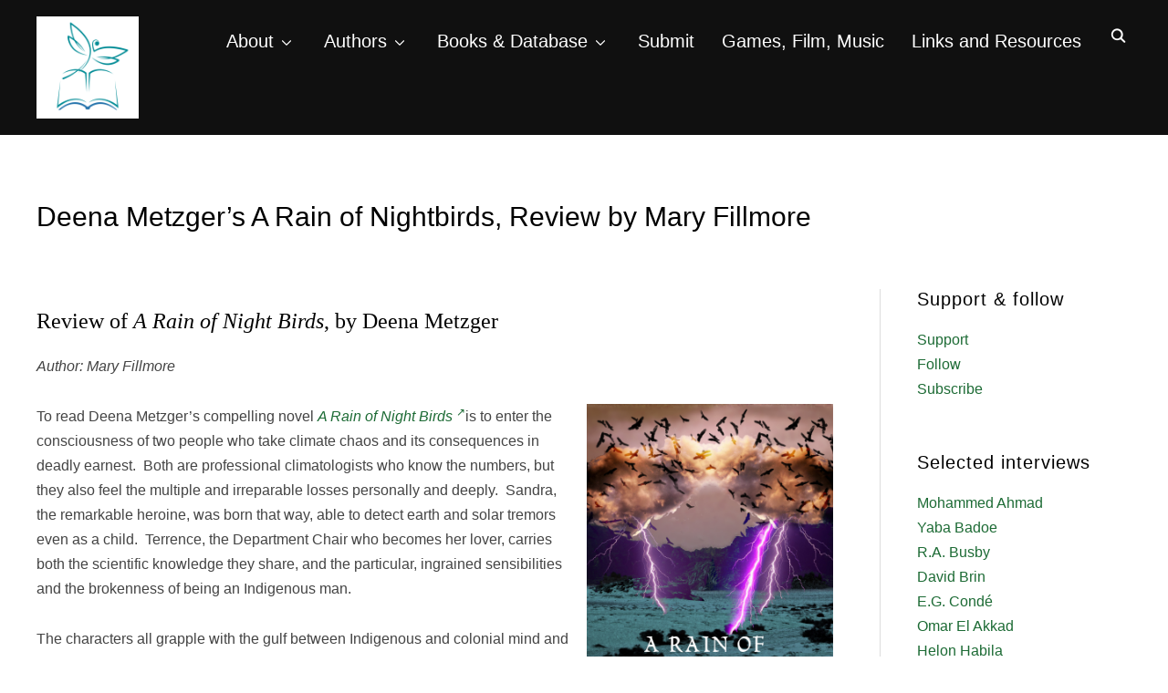

--- FILE ---
content_type: text/html; charset=UTF-8
request_url: https://dragonfly.eco/review-rain-nightbirds/
body_size: 121440
content:
<!DOCTYPE html>
<html lang="en-US">
<head>
    <meta charset="UTF-8">
    <meta name="viewport" content="width=device-width, initial-scale=1.0">
    <link rel="profile" href="http://gmpg.org/xfn/11">
    <link rel="pingback" href="https://dragonfly.eco/xmlrpc.php">
    <link rel="preload" as="font" href="https://dragonfly.eco/wp-content/themes/inspiro/fonts/inspiro.woff2" type="font/woff2" crossorigin>
    <style>
#wpadminbar #wp-admin-bar-wsm_top_button .ab-icon:before {
	content: "\f239";
	color: #FF9800;
	top: 3px;
}
</style><meta name='robots' content='index, follow, max-image-preview:large, max-snippet:-1, max-video-preview:-1' />

	<!-- This site is optimized with the Yoast SEO plugin v26.8 - https://yoast.com/product/yoast-seo-wordpress/ -->
	<title>Deena Metzger&#039;s A Rain of Nightbirds, Review by Mary Fillmore - Dragonfly: An exploration of eco-fiction</title>
	<link rel="canonical" href="https://dragonfly.eco/review-rain-nightbirds/" />
	<meta property="og:locale" content="en_US" />
	<meta property="og:type" content="article" />
	<meta property="og:title" content="Deena Metzger&#039;s A Rain of Nightbirds, Review by Mary Fillmore - Dragonfly: An exploration of eco-fiction" />
	<meta property="og:description" content="Review of A Rain of Night Birds, by Deena Metzger Author: Mary Fillmore To read Deena Metzger’s compelling novel A Rain of Night Birds is to enter the consciousness of two people who take climate chaos and its consequences in deadly earnest.  Both are professional climatologists who know the numbers, [&hellip;]" />
	<meta property="og:url" content="https://dragonfly.eco/review-rain-nightbirds/" />
	<meta property="og:site_name" content="Dragonfly: An exploration of eco-fiction" />
	<meta property="article:published_time" content="2017-07-19T15:11:13+00:00" />
	<meta property="article:modified_time" content="2020-08-30T02:37:57+00:00" />
	<meta property="og:image" content="https://dragonfly.eco/wp-content/uploads/2017/07/A-Rain-of-Night-Birds-cover.jpg" />
	<meta property="og:image:width" content="608" />
	<meta property="og:image:height" content="900" />
	<meta property="og:image:type" content="image/jpeg" />
	<meta name="author" content="Mary Woodbury" />
	<meta name="twitter:card" content="summary_large_image" />
	<meta name="twitter:creator" content="@ecofiction" />
	<meta name="twitter:site" content="@ecofiction" />
	<meta name="twitter:label1" content="Written by" />
	<meta name="twitter:data1" content="Mary Woodbury" />
	<meta name="twitter:label2" content="Est. reading time" />
	<meta name="twitter:data2" content="4 minutes" />
	<script type="application/ld+json" class="yoast-schema-graph">{"@context":"https://schema.org","@graph":[{"@type":"Article","@id":"https://dragonfly.eco/review-rain-nightbirds/#article","isPartOf":{"@id":"https://dragonfly.eco/review-rain-nightbirds/"},"author":{"name":"Mary Woodbury","@id":"https://dragonfly.eco/#/schema/person/d33a8d5643fb8d1542ebc494dc6d6fae"},"headline":"Deena Metzger&#8217;s A Rain of Nightbirds, Review by Mary Fillmore","datePublished":"2017-07-19T15:11:13+00:00","dateModified":"2020-08-30T02:37:57+00:00","mainEntityOfPage":{"@id":"https://dragonfly.eco/review-rain-nightbirds/"},"wordCount":782,"commentCount":0,"publisher":{"@id":"https://dragonfly.eco/#/schema/person/5b098dfc27cbe3fe278a7ec361f42410"},"image":{"@id":"https://dragonfly.eco/review-rain-nightbirds/#primaryimage"},"thumbnailUrl":"https://dragonfly.eco/wp-content/uploads/2017/07/A-Rain-of-Night-Birds-cover.jpg","keywords":["Deena Metzger"],"articleSection":["Romance","Indigenous","Books","Features","Reviews","All","Cultural/Regional"],"inLanguage":"en-US","potentialAction":[{"@type":"CommentAction","name":"Comment","target":["https://dragonfly.eco/review-rain-nightbirds/#respond"]}]},{"@type":"WebPage","@id":"https://dragonfly.eco/review-rain-nightbirds/","url":"https://dragonfly.eco/review-rain-nightbirds/","name":"Deena Metzger's A Rain of Nightbirds, Review by Mary Fillmore - Dragonfly: An exploration of eco-fiction","isPartOf":{"@id":"https://dragonfly.eco/#website"},"primaryImageOfPage":{"@id":"https://dragonfly.eco/review-rain-nightbirds/#primaryimage"},"image":{"@id":"https://dragonfly.eco/review-rain-nightbirds/#primaryimage"},"thumbnailUrl":"https://dragonfly.eco/wp-content/uploads/2017/07/A-Rain-of-Night-Birds-cover.jpg","datePublished":"2017-07-19T15:11:13+00:00","dateModified":"2020-08-30T02:37:57+00:00","breadcrumb":{"@id":"https://dragonfly.eco/review-rain-nightbirds/#breadcrumb"},"inLanguage":"en-US","potentialAction":[{"@type":"ReadAction","target":["https://dragonfly.eco/review-rain-nightbirds/"]}]},{"@type":"ImageObject","inLanguage":"en-US","@id":"https://dragonfly.eco/review-rain-nightbirds/#primaryimage","url":"https://dragonfly.eco/wp-content/uploads/2017/07/A-Rain-of-Night-Birds-cover.jpg","contentUrl":"https://dragonfly.eco/wp-content/uploads/2017/07/A-Rain-of-Night-Birds-cover.jpg","width":608,"height":900},{"@type":"BreadcrumbList","@id":"https://dragonfly.eco/review-rain-nightbirds/#breadcrumb","itemListElement":[{"@type":"ListItem","position":1,"name":"Home","item":"https://dragonfly.eco/"},{"@type":"ListItem","position":2,"name":"Deena Metzger&#8217;s A Rain of Nightbirds, Review by Mary Fillmore"}]},{"@type":"WebSite","@id":"https://dragonfly.eco/#website","url":"https://dragonfly.eco/","name":"Dragonfly","description":"blowing your mind with wild words and worlds","publisher":{"@id":"https://dragonfly.eco/#/schema/person/5b098dfc27cbe3fe278a7ec361f42410"},"potentialAction":[{"@type":"SearchAction","target":{"@type":"EntryPoint","urlTemplate":"https://dragonfly.eco/?s={search_term_string}"},"query-input":{"@type":"PropertyValueSpecification","valueRequired":true,"valueName":"search_term_string"}}],"inLanguage":"en-US"},{"@type":["Person","Organization"],"@id":"https://dragonfly.eco/#/schema/person/5b098dfc27cbe3fe278a7ec361f42410","name":"Mary W","image":{"@type":"ImageObject","inLanguage":"en-US","@id":"https://dragonfly.eco/#/schema/person/image/","url":"https://dragonfly.eco/wp-content/uploads/2023/06/cropped-dragonflylogo.png","contentUrl":"https://dragonfly.eco/wp-content/uploads/2023/06/cropped-dragonflylogo.png","width":500,"height":499,"caption":"Mary W"},"logo":{"@id":"https://dragonfly.eco/#/schema/person/image/"},"description":"Please see the About page for more on writer Mary Woodbury."},{"@type":"Person","@id":"https://dragonfly.eco/#/schema/person/d33a8d5643fb8d1542ebc494dc6d6fae","name":"Mary Woodbury","image":{"@type":"ImageObject","inLanguage":"en-US","@id":"https://dragonfly.eco/#/schema/person/image/","url":"https://secure.gravatar.com/avatar/3610b1eb6dfd0a817b28e87be697c931f31fcbf820626b05acfaa9c35a8f8821?s=96&d=mm&r=g","contentUrl":"https://secure.gravatar.com/avatar/3610b1eb6dfd0a817b28e87be697c931f31fcbf820626b05acfaa9c35a8f8821?s=96&d=mm&r=g","caption":"Mary Woodbury"},"url":"https://dragonfly.eco/author/rainforest/"}]}</script>
	<!-- / Yoast SEO plugin. -->


<link rel='dns-prefetch' href='//fonts.googleapis.com' />
<link rel="alternate" type="application/rss+xml" title="Dragonfly: An exploration of eco-fiction &raquo; Feed" href="https://dragonfly.eco/feed/" />
<link rel="alternate" type="application/rss+xml" title="Dragonfly: An exploration of eco-fiction &raquo; Comments Feed" href="https://dragonfly.eco/comments/feed/" />
<link rel="alternate" type="application/rss+xml" title="Dragonfly: An exploration of eco-fiction &raquo; Deena Metzger&#8217;s A Rain of Nightbirds, Review by Mary Fillmore Comments Feed" href="https://dragonfly.eco/review-rain-nightbirds/feed/" />
<link rel="alternate" title="oEmbed (JSON)" type="application/json+oembed" href="https://dragonfly.eco/wp-json/oembed/1.0/embed?url=https%3A%2F%2Fdragonfly.eco%2Freview-rain-nightbirds%2F" />
<link rel="alternate" title="oEmbed (XML)" type="text/xml+oembed" href="https://dragonfly.eco/wp-json/oembed/1.0/embed?url=https%3A%2F%2Fdragonfly.eco%2Freview-rain-nightbirds%2F&#038;format=xml" />
<style id='wp-img-auto-sizes-contain-inline-css' type='text/css'>
img:is([sizes=auto i],[sizes^="auto," i]){contain-intrinsic-size:3000px 1500px}
/*# sourceURL=wp-img-auto-sizes-contain-inline-css */
</style>
<style id='wp-emoji-styles-inline-css' type='text/css'>

	img.wp-smiley, img.emoji {
		display: inline !important;
		border: none !important;
		box-shadow: none !important;
		height: 1em !important;
		width: 1em !important;
		margin: 0 0.07em !important;
		vertical-align: -0.1em !important;
		background: none !important;
		padding: 0 !important;
	}
/*# sourceURL=wp-emoji-styles-inline-css */
</style>
<style id='wp-block-library-inline-css' type='text/css'>
:root{--wp-block-synced-color:#7a00df;--wp-block-synced-color--rgb:122,0,223;--wp-bound-block-color:var(--wp-block-synced-color);--wp-editor-canvas-background:#ddd;--wp-admin-theme-color:#007cba;--wp-admin-theme-color--rgb:0,124,186;--wp-admin-theme-color-darker-10:#006ba1;--wp-admin-theme-color-darker-10--rgb:0,107,160.5;--wp-admin-theme-color-darker-20:#005a87;--wp-admin-theme-color-darker-20--rgb:0,90,135;--wp-admin-border-width-focus:2px}@media (min-resolution:192dpi){:root{--wp-admin-border-width-focus:1.5px}}.wp-element-button{cursor:pointer}:root .has-very-light-gray-background-color{background-color:#eee}:root .has-very-dark-gray-background-color{background-color:#313131}:root .has-very-light-gray-color{color:#eee}:root .has-very-dark-gray-color{color:#313131}:root .has-vivid-green-cyan-to-vivid-cyan-blue-gradient-background{background:linear-gradient(135deg,#00d084,#0693e3)}:root .has-purple-crush-gradient-background{background:linear-gradient(135deg,#34e2e4,#4721fb 50%,#ab1dfe)}:root .has-hazy-dawn-gradient-background{background:linear-gradient(135deg,#faaca8,#dad0ec)}:root .has-subdued-olive-gradient-background{background:linear-gradient(135deg,#fafae1,#67a671)}:root .has-atomic-cream-gradient-background{background:linear-gradient(135deg,#fdd79a,#004a59)}:root .has-nightshade-gradient-background{background:linear-gradient(135deg,#330968,#31cdcf)}:root .has-midnight-gradient-background{background:linear-gradient(135deg,#020381,#2874fc)}:root{--wp--preset--font-size--normal:16px;--wp--preset--font-size--huge:42px}.has-regular-font-size{font-size:1em}.has-larger-font-size{font-size:2.625em}.has-normal-font-size{font-size:var(--wp--preset--font-size--normal)}.has-huge-font-size{font-size:var(--wp--preset--font-size--huge)}.has-text-align-center{text-align:center}.has-text-align-left{text-align:left}.has-text-align-right{text-align:right}.has-fit-text{white-space:nowrap!important}#end-resizable-editor-section{display:none}.aligncenter{clear:both}.items-justified-left{justify-content:flex-start}.items-justified-center{justify-content:center}.items-justified-right{justify-content:flex-end}.items-justified-space-between{justify-content:space-between}.screen-reader-text{border:0;clip-path:inset(50%);height:1px;margin:-1px;overflow:hidden;padding:0;position:absolute;width:1px;word-wrap:normal!important}.screen-reader-text:focus{background-color:#ddd;clip-path:none;color:#444;display:block;font-size:1em;height:auto;left:5px;line-height:normal;padding:15px 23px 14px;text-decoration:none;top:5px;width:auto;z-index:100000}html :where(.has-border-color){border-style:solid}html :where([style*=border-top-color]){border-top-style:solid}html :where([style*=border-right-color]){border-right-style:solid}html :where([style*=border-bottom-color]){border-bottom-style:solid}html :where([style*=border-left-color]){border-left-style:solid}html :where([style*=border-width]){border-style:solid}html :where([style*=border-top-width]){border-top-style:solid}html :where([style*=border-right-width]){border-right-style:solid}html :where([style*=border-bottom-width]){border-bottom-style:solid}html :where([style*=border-left-width]){border-left-style:solid}html :where(img[class*=wp-image-]){height:auto;max-width:100%}:where(figure){margin:0 0 1em}html :where(.is-position-sticky){--wp-admin--admin-bar--position-offset:var(--wp-admin--admin-bar--height,0px)}@media screen and (max-width:600px){html :where(.is-position-sticky){--wp-admin--admin-bar--position-offset:0px}}

/*# sourceURL=wp-block-library-inline-css */
</style><style id='global-styles-inline-css' type='text/css'>
:root{--wp--preset--aspect-ratio--square: 1;--wp--preset--aspect-ratio--4-3: 4/3;--wp--preset--aspect-ratio--3-4: 3/4;--wp--preset--aspect-ratio--3-2: 3/2;--wp--preset--aspect-ratio--2-3: 2/3;--wp--preset--aspect-ratio--16-9: 16/9;--wp--preset--aspect-ratio--9-16: 9/16;--wp--preset--color--black: #101010;--wp--preset--color--cyan-bluish-gray: #abb8c3;--wp--preset--color--white: #ffffff;--wp--preset--color--pale-pink: #f78da7;--wp--preset--color--vivid-red: #cf2e2e;--wp--preset--color--luminous-vivid-orange: #ff6900;--wp--preset--color--luminous-vivid-amber: #fcb900;--wp--preset--color--light-green-cyan: #7bdcb5;--wp--preset--color--vivid-green-cyan: #00d084;--wp--preset--color--pale-cyan-blue: #8ed1fc;--wp--preset--color--vivid-cyan-blue: #0693e3;--wp--preset--color--vivid-purple: #9b51e0;--wp--preset--color--primary: #0bb4aa;--wp--preset--color--secondary: #101010;--wp--preset--color--header-footer: #101010;--wp--preset--color--tertiary: #6C6C77;--wp--preset--color--lightgrey: #D9D9D9;--wp--preset--color--foreground: #000;--wp--preset--color--background: #f9fafd;--wp--preset--color--light-background: #ffffff;--wp--preset--color--green: #0bb4aa;--wp--preset--color--blue: #4176FB;--wp--preset--color--brown: #d19731;--wp--preset--color--red: #e1051e;--wp--preset--color--gray: #727477;--wp--preset--color--titan-white: #E0D8E2;--wp--preset--color--peppermint: #d0eac4;--wp--preset--color--bridesmaid: #FBE7DD;--wp--preset--color--purple: #FF2EAA;--wp--preset--color--light-blue: #0019D7;--wp--preset--gradient--vivid-cyan-blue-to-vivid-purple: linear-gradient(135deg,rgb(6,147,227) 0%,rgb(155,81,224) 100%);--wp--preset--gradient--light-green-cyan-to-vivid-green-cyan: linear-gradient(135deg,rgb(122,220,180) 0%,rgb(0,208,130) 100%);--wp--preset--gradient--luminous-vivid-amber-to-luminous-vivid-orange: linear-gradient(135deg,rgb(252,185,0) 0%,rgb(255,105,0) 100%);--wp--preset--gradient--luminous-vivid-orange-to-vivid-red: linear-gradient(135deg,rgb(255,105,0) 0%,rgb(207,46,46) 100%);--wp--preset--gradient--very-light-gray-to-cyan-bluish-gray: linear-gradient(135deg,rgb(238,238,238) 0%,rgb(169,184,195) 100%);--wp--preset--gradient--cool-to-warm-spectrum: linear-gradient(135deg,rgb(74,234,220) 0%,rgb(151,120,209) 20%,rgb(207,42,186) 40%,rgb(238,44,130) 60%,rgb(251,105,98) 80%,rgb(254,248,76) 100%);--wp--preset--gradient--blush-light-purple: linear-gradient(135deg,rgb(255,206,236) 0%,rgb(152,150,240) 100%);--wp--preset--gradient--blush-bordeaux: linear-gradient(135deg,rgb(254,205,165) 0%,rgb(254,45,45) 50%,rgb(107,0,62) 100%);--wp--preset--gradient--luminous-dusk: linear-gradient(135deg,rgb(255,203,112) 0%,rgb(199,81,192) 50%,rgb(65,88,208) 100%);--wp--preset--gradient--pale-ocean: linear-gradient(135deg,rgb(255,245,203) 0%,rgb(182,227,212) 50%,rgb(51,167,181) 100%);--wp--preset--gradient--electric-grass: linear-gradient(135deg,rgb(202,248,128) 0%,rgb(113,206,126) 100%);--wp--preset--gradient--midnight: linear-gradient(135deg,rgb(2,3,129) 0%,rgb(40,116,252) 100%);--wp--preset--gradient--black-primary: linear-gradient(180deg, var(--wp--preset--color--secondary) 0%, var(--wp--preset--color--secondary) 73%, var(--wp--preset--color--background) 73%, var(--wp--preset--color--background) 100%);--wp--preset--gradient--black-secondary: linear-gradient(135deg,rgba(0,0,0,1) 50%,var(--wp--preset--color--tertiary) 100%);--wp--preset--font-size--small: clamp(14px, 0.875rem + ((1vw - 3.2px) * 0.208), 16px);--wp--preset--font-size--medium: clamp(16px, 1rem + ((1vw - 3.2px) * 0.417), 20px);--wp--preset--font-size--large: clamp(22px, 1.375rem + ((1vw - 3.2px) * 1.458), 36px);--wp--preset--font-size--x-large: clamp(30px, 1.875rem + ((1vw - 3.2px) * 1.25), 42px);--wp--preset--font-size--x-small: clamp(14px, 0.875rem + ((1vw - 3.2px) * 1), 14px);--wp--preset--font-size--xx-large: clamp(30px, 1.875rem + ((1vw - 3.2px) * 4.375), 72px);--wp--preset--font-size--max-36: clamp(24px, 1.5rem + ((1vw - 3.2px) * 1.25), 36px);--wp--preset--font-size--max-48: clamp(26px, 1.625rem + ((1vw - 3.2px) * 2.292), 48px);--wp--preset--font-size--max-60: clamp(30px, 1.875rem + ((1vw - 3.2px) * 3.125), 60px);--wp--preset--font-size--max-72: clamp(32px, 2rem + ((1vw - 3.2px) * 4.167), 72px);--wp--preset--font-family--sans-serif: -apple-system, BlinkMacSystemFont, avenir next, avenir, segoe ui, helvetica neue, helvetica, Cantarell, Ubuntu, roboto, noto, arial, sans-serif;--wp--preset--font-family--bitter: "Bitter", sans-serif;--wp--preset--font-family--dm-sans: "DM Sans", sans-serif;--wp--preset--font-family--epilogue: "Epilogue", sans-serif;--wp--preset--font-family--inter: "Inter", sans-serif;--wp--preset--font-family--josefin-sans: "Josefin Sans", sans-serif;--wp--preset--font-family--jost: "Jost", sans-serif;--wp--preset--font-family--montserrat: "Montserrat", sans-serif;--wp--preset--font-family--onest: Onest, sans-serif;--wp--preset--font-family--playfair-display: "Playfair Display", serif;--wp--preset--font-family--poppins: Poppins, sans-serif;--wp--preset--font-family--raleway: Raleway, sans-serif;--wp--preset--font-family--syne: Syne, sans-serif;--wp--preset--font-family--yeseva-one: "Yeseva One", system-ui;--wp--preset--spacing--20: 0.44rem;--wp--preset--spacing--30: 0.67rem;--wp--preset--spacing--40: 1rem;--wp--preset--spacing--50: 1.5rem;--wp--preset--spacing--60: 2.25rem;--wp--preset--spacing--70: 3.38rem;--wp--preset--spacing--80: 5.06rem;--wp--preset--spacing--x-small: 20px;--wp--preset--spacing--small: 40px;--wp--preset--spacing--medium: 60px;--wp--preset--spacing--large: 80px;--wp--preset--spacing--x-large: 100px;--wp--preset--shadow--natural: 6px 6px 9px rgba(0, 0, 0, 0.2);--wp--preset--shadow--deep: 12px 12px 50px rgba(0, 0, 0, 0.4);--wp--preset--shadow--sharp: 6px 6px 0px rgba(0, 0, 0, 0.2);--wp--preset--shadow--outlined: 6px 6px 0px -3px rgb(255, 255, 255), 6px 6px rgb(0, 0, 0);--wp--preset--shadow--crisp: 6px 6px 0px rgb(0, 0, 0);--wp--custom--font-weight--black: 900;--wp--custom--font-weight--bold: 700;--wp--custom--font-weight--extra-bold: 800;--wp--custom--font-weight--light: 300;--wp--custom--font-weight--medium: 500;--wp--custom--font-weight--regular: 400;--wp--custom--font-weight--semi-bold: 600;--wp--custom--line-height--body: 1.75;--wp--custom--line-height--heading: 1.1;--wp--custom--line-height--medium: 1.5;--wp--custom--line-height--one: 1;--wp--custom--spacing--outer: 30px;}:root { --wp--style--global--content-size: 1200px;--wp--style--global--wide-size: 1280px; }:where(body) { margin: 0; }.wp-site-blocks { padding-top: var(--wp--style--root--padding-top); padding-bottom: var(--wp--style--root--padding-bottom); }.has-global-padding { padding-right: var(--wp--style--root--padding-right); padding-left: var(--wp--style--root--padding-left); }.has-global-padding > .alignfull { margin-right: calc(var(--wp--style--root--padding-right) * -1); margin-left: calc(var(--wp--style--root--padding-left) * -1); }.has-global-padding :where(:not(.alignfull.is-layout-flow) > .has-global-padding:not(.wp-block-block, .alignfull)) { padding-right: 0; padding-left: 0; }.has-global-padding :where(:not(.alignfull.is-layout-flow) > .has-global-padding:not(.wp-block-block, .alignfull)) > .alignfull { margin-left: 0; margin-right: 0; }.wp-site-blocks > .alignleft { float: left; margin-right: 2em; }.wp-site-blocks > .alignright { float: right; margin-left: 2em; }.wp-site-blocks > .aligncenter { justify-content: center; margin-left: auto; margin-right: auto; }:where(.wp-site-blocks) > * { margin-block-start: 20px; margin-block-end: 0; }:where(.wp-site-blocks) > :first-child { margin-block-start: 0; }:where(.wp-site-blocks) > :last-child { margin-block-end: 0; }:root { --wp--style--block-gap: 20px; }:root :where(.is-layout-flow) > :first-child{margin-block-start: 0;}:root :where(.is-layout-flow) > :last-child{margin-block-end: 0;}:root :where(.is-layout-flow) > *{margin-block-start: 20px;margin-block-end: 0;}:root :where(.is-layout-constrained) > :first-child{margin-block-start: 0;}:root :where(.is-layout-constrained) > :last-child{margin-block-end: 0;}:root :where(.is-layout-constrained) > *{margin-block-start: 20px;margin-block-end: 0;}:root :where(.is-layout-flex){gap: 20px;}:root :where(.is-layout-grid){gap: 20px;}.is-layout-flow > .alignleft{float: left;margin-inline-start: 0;margin-inline-end: 2em;}.is-layout-flow > .alignright{float: right;margin-inline-start: 2em;margin-inline-end: 0;}.is-layout-flow > .aligncenter{margin-left: auto !important;margin-right: auto !important;}.is-layout-constrained > .alignleft{float: left;margin-inline-start: 0;margin-inline-end: 2em;}.is-layout-constrained > .alignright{float: right;margin-inline-start: 2em;margin-inline-end: 0;}.is-layout-constrained > .aligncenter{margin-left: auto !important;margin-right: auto !important;}.is-layout-constrained > :where(:not(.alignleft):not(.alignright):not(.alignfull)){max-width: var(--wp--style--global--content-size);margin-left: auto !important;margin-right: auto !important;}.is-layout-constrained > .alignwide{max-width: var(--wp--style--global--wide-size);}body .is-layout-flex{display: flex;}.is-layout-flex{flex-wrap: wrap;align-items: center;}.is-layout-flex > :is(*, div){margin: 0;}body .is-layout-grid{display: grid;}.is-layout-grid > :is(*, div){margin: 0;}body{--wp--style--root--padding-top: 0px;--wp--style--root--padding-right: 0px;--wp--style--root--padding-bottom: 0px;--wp--style--root--padding-left: 0px;}a:where(:not(.wp-element-button)){color: var(--wp--preset--color--primary);text-decoration: underline;}:root :where(.wp-element-button, .wp-block-button__link){background-color: #32373c;border-radius: 0;border-width: 0;color: #fff;font-family: inherit;font-size: inherit;font-style: inherit;font-weight: inherit;letter-spacing: inherit;line-height: inherit;padding-top: 10px;padding-right: 25px;padding-bottom: 10px;padding-left: 25px;text-decoration: none;text-transform: inherit;}.has-black-color{color: var(--wp--preset--color--black) !important;}.has-cyan-bluish-gray-color{color: var(--wp--preset--color--cyan-bluish-gray) !important;}.has-white-color{color: var(--wp--preset--color--white) !important;}.has-pale-pink-color{color: var(--wp--preset--color--pale-pink) !important;}.has-vivid-red-color{color: var(--wp--preset--color--vivid-red) !important;}.has-luminous-vivid-orange-color{color: var(--wp--preset--color--luminous-vivid-orange) !important;}.has-luminous-vivid-amber-color{color: var(--wp--preset--color--luminous-vivid-amber) !important;}.has-light-green-cyan-color{color: var(--wp--preset--color--light-green-cyan) !important;}.has-vivid-green-cyan-color{color: var(--wp--preset--color--vivid-green-cyan) !important;}.has-pale-cyan-blue-color{color: var(--wp--preset--color--pale-cyan-blue) !important;}.has-vivid-cyan-blue-color{color: var(--wp--preset--color--vivid-cyan-blue) !important;}.has-vivid-purple-color{color: var(--wp--preset--color--vivid-purple) !important;}.has-primary-color{color: var(--wp--preset--color--primary) !important;}.has-secondary-color{color: var(--wp--preset--color--secondary) !important;}.has-header-footer-color{color: var(--wp--preset--color--header-footer) !important;}.has-tertiary-color{color: var(--wp--preset--color--tertiary) !important;}.has-lightgrey-color{color: var(--wp--preset--color--lightgrey) !important;}.has-foreground-color{color: var(--wp--preset--color--foreground) !important;}.has-background-color{color: var(--wp--preset--color--background) !important;}.has-light-background-color{color: var(--wp--preset--color--light-background) !important;}.has-green-color{color: var(--wp--preset--color--green) !important;}.has-blue-color{color: var(--wp--preset--color--blue) !important;}.has-brown-color{color: var(--wp--preset--color--brown) !important;}.has-red-color{color: var(--wp--preset--color--red) !important;}.has-gray-color{color: var(--wp--preset--color--gray) !important;}.has-titan-white-color{color: var(--wp--preset--color--titan-white) !important;}.has-peppermint-color{color: var(--wp--preset--color--peppermint) !important;}.has-bridesmaid-color{color: var(--wp--preset--color--bridesmaid) !important;}.has-purple-color{color: var(--wp--preset--color--purple) !important;}.has-light-blue-color{color: var(--wp--preset--color--light-blue) !important;}.has-black-background-color{background-color: var(--wp--preset--color--black) !important;}.has-cyan-bluish-gray-background-color{background-color: var(--wp--preset--color--cyan-bluish-gray) !important;}.has-white-background-color{background-color: var(--wp--preset--color--white) !important;}.has-pale-pink-background-color{background-color: var(--wp--preset--color--pale-pink) !important;}.has-vivid-red-background-color{background-color: var(--wp--preset--color--vivid-red) !important;}.has-luminous-vivid-orange-background-color{background-color: var(--wp--preset--color--luminous-vivid-orange) !important;}.has-luminous-vivid-amber-background-color{background-color: var(--wp--preset--color--luminous-vivid-amber) !important;}.has-light-green-cyan-background-color{background-color: var(--wp--preset--color--light-green-cyan) !important;}.has-vivid-green-cyan-background-color{background-color: var(--wp--preset--color--vivid-green-cyan) !important;}.has-pale-cyan-blue-background-color{background-color: var(--wp--preset--color--pale-cyan-blue) !important;}.has-vivid-cyan-blue-background-color{background-color: var(--wp--preset--color--vivid-cyan-blue) !important;}.has-vivid-purple-background-color{background-color: var(--wp--preset--color--vivid-purple) !important;}.has-primary-background-color{background-color: var(--wp--preset--color--primary) !important;}.has-secondary-background-color{background-color: var(--wp--preset--color--secondary) !important;}.has-header-footer-background-color{background-color: var(--wp--preset--color--header-footer) !important;}.has-tertiary-background-color{background-color: var(--wp--preset--color--tertiary) !important;}.has-lightgrey-background-color{background-color: var(--wp--preset--color--lightgrey) !important;}.has-foreground-background-color{background-color: var(--wp--preset--color--foreground) !important;}.has-background-background-color{background-color: var(--wp--preset--color--background) !important;}.has-light-background-background-color{background-color: var(--wp--preset--color--light-background) !important;}.has-green-background-color{background-color: var(--wp--preset--color--green) !important;}.has-blue-background-color{background-color: var(--wp--preset--color--blue) !important;}.has-brown-background-color{background-color: var(--wp--preset--color--brown) !important;}.has-red-background-color{background-color: var(--wp--preset--color--red) !important;}.has-gray-background-color{background-color: var(--wp--preset--color--gray) !important;}.has-titan-white-background-color{background-color: var(--wp--preset--color--titan-white) !important;}.has-peppermint-background-color{background-color: var(--wp--preset--color--peppermint) !important;}.has-bridesmaid-background-color{background-color: var(--wp--preset--color--bridesmaid) !important;}.has-purple-background-color{background-color: var(--wp--preset--color--purple) !important;}.has-light-blue-background-color{background-color: var(--wp--preset--color--light-blue) !important;}.has-black-border-color{border-color: var(--wp--preset--color--black) !important;}.has-cyan-bluish-gray-border-color{border-color: var(--wp--preset--color--cyan-bluish-gray) !important;}.has-white-border-color{border-color: var(--wp--preset--color--white) !important;}.has-pale-pink-border-color{border-color: var(--wp--preset--color--pale-pink) !important;}.has-vivid-red-border-color{border-color: var(--wp--preset--color--vivid-red) !important;}.has-luminous-vivid-orange-border-color{border-color: var(--wp--preset--color--luminous-vivid-orange) !important;}.has-luminous-vivid-amber-border-color{border-color: var(--wp--preset--color--luminous-vivid-amber) !important;}.has-light-green-cyan-border-color{border-color: var(--wp--preset--color--light-green-cyan) !important;}.has-vivid-green-cyan-border-color{border-color: var(--wp--preset--color--vivid-green-cyan) !important;}.has-pale-cyan-blue-border-color{border-color: var(--wp--preset--color--pale-cyan-blue) !important;}.has-vivid-cyan-blue-border-color{border-color: var(--wp--preset--color--vivid-cyan-blue) !important;}.has-vivid-purple-border-color{border-color: var(--wp--preset--color--vivid-purple) !important;}.has-primary-border-color{border-color: var(--wp--preset--color--primary) !important;}.has-secondary-border-color{border-color: var(--wp--preset--color--secondary) !important;}.has-header-footer-border-color{border-color: var(--wp--preset--color--header-footer) !important;}.has-tertiary-border-color{border-color: var(--wp--preset--color--tertiary) !important;}.has-lightgrey-border-color{border-color: var(--wp--preset--color--lightgrey) !important;}.has-foreground-border-color{border-color: var(--wp--preset--color--foreground) !important;}.has-background-border-color{border-color: var(--wp--preset--color--background) !important;}.has-light-background-border-color{border-color: var(--wp--preset--color--light-background) !important;}.has-green-border-color{border-color: var(--wp--preset--color--green) !important;}.has-blue-border-color{border-color: var(--wp--preset--color--blue) !important;}.has-brown-border-color{border-color: var(--wp--preset--color--brown) !important;}.has-red-border-color{border-color: var(--wp--preset--color--red) !important;}.has-gray-border-color{border-color: var(--wp--preset--color--gray) !important;}.has-titan-white-border-color{border-color: var(--wp--preset--color--titan-white) !important;}.has-peppermint-border-color{border-color: var(--wp--preset--color--peppermint) !important;}.has-bridesmaid-border-color{border-color: var(--wp--preset--color--bridesmaid) !important;}.has-purple-border-color{border-color: var(--wp--preset--color--purple) !important;}.has-light-blue-border-color{border-color: var(--wp--preset--color--light-blue) !important;}.has-vivid-cyan-blue-to-vivid-purple-gradient-background{background: var(--wp--preset--gradient--vivid-cyan-blue-to-vivid-purple) !important;}.has-light-green-cyan-to-vivid-green-cyan-gradient-background{background: var(--wp--preset--gradient--light-green-cyan-to-vivid-green-cyan) !important;}.has-luminous-vivid-amber-to-luminous-vivid-orange-gradient-background{background: var(--wp--preset--gradient--luminous-vivid-amber-to-luminous-vivid-orange) !important;}.has-luminous-vivid-orange-to-vivid-red-gradient-background{background: var(--wp--preset--gradient--luminous-vivid-orange-to-vivid-red) !important;}.has-very-light-gray-to-cyan-bluish-gray-gradient-background{background: var(--wp--preset--gradient--very-light-gray-to-cyan-bluish-gray) !important;}.has-cool-to-warm-spectrum-gradient-background{background: var(--wp--preset--gradient--cool-to-warm-spectrum) !important;}.has-blush-light-purple-gradient-background{background: var(--wp--preset--gradient--blush-light-purple) !important;}.has-blush-bordeaux-gradient-background{background: var(--wp--preset--gradient--blush-bordeaux) !important;}.has-luminous-dusk-gradient-background{background: var(--wp--preset--gradient--luminous-dusk) !important;}.has-pale-ocean-gradient-background{background: var(--wp--preset--gradient--pale-ocean) !important;}.has-electric-grass-gradient-background{background: var(--wp--preset--gradient--electric-grass) !important;}.has-midnight-gradient-background{background: var(--wp--preset--gradient--midnight) !important;}.has-black-primary-gradient-background{background: var(--wp--preset--gradient--black-primary) !important;}.has-black-secondary-gradient-background{background: var(--wp--preset--gradient--black-secondary) !important;}.has-small-font-size{font-size: var(--wp--preset--font-size--small) !important;}.has-medium-font-size{font-size: var(--wp--preset--font-size--medium) !important;}.has-large-font-size{font-size: var(--wp--preset--font-size--large) !important;}.has-x-large-font-size{font-size: var(--wp--preset--font-size--x-large) !important;}.has-x-small-font-size{font-size: var(--wp--preset--font-size--x-small) !important;}.has-xx-large-font-size{font-size: var(--wp--preset--font-size--xx-large) !important;}.has-max-36-font-size{font-size: var(--wp--preset--font-size--max-36) !important;}.has-max-48-font-size{font-size: var(--wp--preset--font-size--max-48) !important;}.has-max-60-font-size{font-size: var(--wp--preset--font-size--max-60) !important;}.has-max-72-font-size{font-size: var(--wp--preset--font-size--max-72) !important;}.has-sans-serif-font-family{font-family: var(--wp--preset--font-family--sans-serif) !important;}.has-bitter-font-family{font-family: var(--wp--preset--font-family--bitter) !important;}.has-dm-sans-font-family{font-family: var(--wp--preset--font-family--dm-sans) !important;}.has-epilogue-font-family{font-family: var(--wp--preset--font-family--epilogue) !important;}.has-inter-font-family{font-family: var(--wp--preset--font-family--inter) !important;}.has-josefin-sans-font-family{font-family: var(--wp--preset--font-family--josefin-sans) !important;}.has-jost-font-family{font-family: var(--wp--preset--font-family--jost) !important;}.has-montserrat-font-family{font-family: var(--wp--preset--font-family--montserrat) !important;}.has-onest-font-family{font-family: var(--wp--preset--font-family--onest) !important;}.has-playfair-display-font-family{font-family: var(--wp--preset--font-family--playfair-display) !important;}.has-poppins-font-family{font-family: var(--wp--preset--font-family--poppins) !important;}.has-raleway-font-family{font-family: var(--wp--preset--font-family--raleway) !important;}.has-syne-font-family{font-family: var(--wp--preset--font-family--syne) !important;}.has-yeseva-one-font-family{font-family: var(--wp--preset--font-family--yeseva-one) !important;}
/*# sourceURL=global-styles-inline-css */
</style>

<link rel='stylesheet' id='bwg_fonts-css' href='https://dragonfly.eco/wp-content/plugins/photo-gallery/css/bwg-fonts/fonts.css?ver=0.0.1' type='text/css' media='all' />
<link rel='stylesheet' id='sumoselect-css' href='https://dragonfly.eco/wp-content/plugins/photo-gallery/css/sumoselect.min.css?ver=3.4.6' type='text/css' media='all' />
<link rel='stylesheet' id='mCustomScrollbar-css' href='https://dragonfly.eco/wp-content/plugins/photo-gallery/css/jquery.mCustomScrollbar.min.css?ver=3.1.5' type='text/css' media='all' />
<link rel='stylesheet' id='bwg_googlefonts-css' href='https://fonts.googleapis.com/css?family=Ubuntu&#038;subset=greek,latin,greek-ext,vietnamese,cyrillic-ext,latin-ext,cyrillic' type='text/css' media='all' />
<link rel='stylesheet' id='bwg_frontend-css' href='https://dragonfly.eco/wp-content/plugins/photo-gallery/css/styles.min.css?ver=1.8.37' type='text/css' media='all' />
<link rel='stylesheet' id='slick-css' href='https://dragonfly.eco/wp-content/plugins/so-widgets-bundle/css/lib/slick.css?ver=1.8.1' type='text/css' media='all' />
<link rel='stylesheet' id='sow-post-carousel-base-css' href='https://dragonfly.eco/wp-content/plugins/so-widgets-bundle/widgets/post-carousel/css/base.css?ver=6.9' type='text/css' media='all' />
<link rel='stylesheet' id='sow-post-carousel-base-0471499d4c66-css' href='https://dragonfly.eco/wp-content/uploads/siteorigin-widgets/sow-post-carousel-base-0471499d4c66.css?ver=6.9' type='text/css' media='all' />
<link rel='stylesheet' id='sow-button-base-css' href='https://dragonfly.eco/wp-content/plugins/so-widgets-bundle/widgets/button/css/style.css?ver=1.70.4' type='text/css' media='all' />
<link rel='stylesheet' id='sow-button-flat-c14db6444621-css' href='https://dragonfly.eco/wp-content/uploads/siteorigin-widgets/sow-button-flat-c14db6444621.css?ver=6.9' type='text/css' media='all' />
<link rel='stylesheet' id='sow-google-font-lora-css' href='https://fonts.googleapis.com/css?family=Lora%3A400&#038;ver=6.9' type='text/css' media='all' />
<link rel='stylesheet' id='sow-button-flat-22eacea887de-css' href='https://dragonfly.eco/wp-content/uploads/siteorigin-widgets/sow-button-flat-22eacea887de.css?ver=6.9' type='text/css' media='all' />
<link rel='stylesheet' id='sow-button-flat-6d9c860b766e-css' href='https://dragonfly.eco/wp-content/uploads/siteorigin-widgets/sow-button-flat-6d9c860b766e.css?ver=6.9' type='text/css' media='all' />
<link rel='stylesheet' id='sow-button-flat-484d35ed0fa5-css' href='https://dragonfly.eco/wp-content/uploads/siteorigin-widgets/sow-button-flat-484d35ed0fa5.css?ver=6.9' type='text/css' media='all' />
<link rel='stylesheet' id='sow-button-flat-41a6acb629ad-css' href='https://dragonfly.eco/wp-content/uploads/siteorigin-widgets/sow-button-flat-41a6acb629ad.css?ver=6.9' type='text/css' media='all' />
<link rel='stylesheet' id='sow-button-flat-2b0a841f34ab-css' href='https://dragonfly.eco/wp-content/uploads/siteorigin-widgets/sow-button-flat-2b0a841f34ab.css?ver=6.9' type='text/css' media='all' />
<link rel='stylesheet' id='spbsm-stylesheet-css' href='https://dragonfly.eco/wp-content/plugins/superb-social-share-and-follow-buttons//assets/css/frontend.css?ver=1.2.5' type='text/css' media='all' />
<link rel='stylesheet' id='spbsm-lato-font-css' href='https://dragonfly.eco/wp-content/plugins/superb-social-share-and-follow-buttons//assets/lato/styles.css?ver=1.2.5' type='text/css' media='all' />
<link rel='stylesheet' id='wsm-style-css' href='https://dragonfly.eco/wp-content/plugins/wordpress-stats-manager-pro/css/style.css?ver=1.2' type='text/css' media='all' />
<link rel='stylesheet' id='chld_thm_cfg_parent-css' href='https://dragonfly.eco/wp-content/themes/inspiro/style.css?ver=6.9' type='text/css' media='all' />
<link rel='stylesheet' id='inspiro-google-fonts-css' href='https://fonts.googleapis.com/css?family=Onest%3Aregular%2C500%2C600&#038;subset=latin&#038;display=swap&#038;ver=6.9' type='text/css' media='all' />
<link rel='stylesheet' id='inspiro-style-css' href='https://dragonfly.eco/wp-content/themes/inspiro-child/style.css?ver=1.0' type='text/css' media='all' />
<style id='inspiro-style-inline-css' type='text/css'>
@media screen and (min-width: 769px) {
        #slider .flex-viewport, #slider .slides, #slider .slides > li {
            height:100vh !important;
            }
        }
@media screen and (max-width: 768px) {
        #slider .flex-viewport, #slider .slides, #slider .slides > li {
            height:100vh !important;
            }
        }
@media screen and (max-width: 480px) {
        #slider .flex-viewport, #slider .slides, #slider .slides > li {
            height:100vh !important;
            }
        }
/*# sourceURL=inspiro-style-inline-css */
</style>
<link rel='stylesheet' id='media-queries-css' href='https://dragonfly.eco/wp-content/themes/inspiro/css/media-queries.css?ver=1.0' type='text/css' media='all' />
<link rel='stylesheet' id='customfieldlist_widget_style-css' href='https://dragonfly.eco/wp-content/plugins/custom-field-list-widget/style/widget_custom_field_list.css?ver=6.9' type='text/css' media='all' />

<script type="text/javascript">
//<![CDATA[
function customfieldlist_the_collapse_sign() {
	var signs = new Object();
	signs['minus'] = '[ - ]';
	signs['plus'] = '[ + ]';
	return signs;
}
function customfieldlist_effect_speed() {
	var speed = 'normal';
	return speed;
}
//]]>
</script>
<script type="text/javascript" src="https://dragonfly.eco/wp-includes/js/jquery/jquery.min.js?ver=3.7.1" id="jquery-core-js"></script>
<script type="text/javascript" src="https://dragonfly.eco/wp-content/plugins/photo-gallery/js/jquery.sumoselect.min.js?ver=3.4.6" id="sumoselect-js"></script>
<script type="text/javascript" src="https://dragonfly.eco/wp-content/plugins/photo-gallery/js/tocca.min.js?ver=2.0.9" id="bwg_mobile-js"></script>
<script type="text/javascript" src="https://dragonfly.eco/wp-content/plugins/photo-gallery/js/jquery.mCustomScrollbar.concat.min.js?ver=3.1.5" id="mCustomScrollbar-js"></script>
<script type="text/javascript" src="https://dragonfly.eco/wp-content/plugins/photo-gallery/js/jquery.fullscreen.min.js?ver=0.6.0" id="jquery-fullscreen-js"></script>
<script type="text/javascript" id="bwg_frontend-js-extra">
/* <![CDATA[ */
var bwg_objectsL10n = {"bwg_field_required":"field is required.","bwg_mail_validation":"This is not a valid email address.","bwg_search_result":"There are no images matching your search.","bwg_select_tag":"Select Tag","bwg_order_by":"Order By","bwg_search":"Search","bwg_show_ecommerce":"Show Ecommerce","bwg_hide_ecommerce":"Hide Ecommerce","bwg_show_comments":"Show Comments","bwg_hide_comments":"Hide Comments","bwg_restore":"Restore","bwg_maximize":"Maximize","bwg_fullscreen":"Fullscreen","bwg_exit_fullscreen":"Exit Fullscreen","bwg_search_tag":"SEARCH...","bwg_tag_no_match":"No tags found","bwg_all_tags_selected":"All tags selected","bwg_tags_selected":"tags selected","play":"Play","pause":"Pause","is_pro":"","bwg_play":"Play","bwg_pause":"Pause","bwg_hide_info":"Hide info","bwg_show_info":"Show info","bwg_hide_rating":"Hide rating","bwg_show_rating":"Show rating","ok":"Ok","cancel":"Cancel","select_all":"Select all","lazy_load":"0","lazy_loader":"https://dragonfly.eco/wp-content/plugins/photo-gallery/images/ajax_loader.png","front_ajax":"0","bwg_tag_see_all":"see all tags","bwg_tag_see_less":"see less tags"};
//# sourceURL=bwg_frontend-js-extra
/* ]]> */
</script>
<script type="text/javascript" src="https://dragonfly.eco/wp-content/plugins/photo-gallery/js/scripts.min.js?ver=1.8.37" id="bwg_frontend-js"></script>
<script type="text/javascript" src="https://dragonfly.eco/wp-content/plugins/so-widgets-bundle/js/lib/slick.min.js?ver=1.8.1" id="slick-js"></script>
<script type="text/javascript" id="wsm-custom-front-js-js-extra">
/* <![CDATA[ */
var wsm_ajax = "https://dragonfly.eco/wp-admin/admin-ajax.php";
//# sourceURL=wsm-custom-front-js-js-extra
/* ]]> */
</script>
<script type="text/javascript" src="https://dragonfly.eco/wp-content/plugins/wordpress-stats-manager-pro/js/custom_front_js.js?ver=6.9" id="wsm-custom-front-js-js"></script>
<script type="text/javascript" src="https://dragonfly.eco/wp-content/plugins/custom-field-list-widget/widget_custom_field_list_js.php?ver=6.9" id="customfieldlist_widget_script-js"></script>
<link rel="https://api.w.org/" href="https://dragonfly.eco/wp-json/" /><link rel="alternate" title="JSON" type="application/json" href="https://dragonfly.eco/wp-json/wp/v2/posts/7359" /><link rel="EditURI" type="application/rsd+xml" title="RSD" href="https://dragonfly.eco/xmlrpc.php?rsd" />
<link rel='shortlink' href='https://dragonfly.eco/?p=7359' />


<!-- https://wordpress.org/plugins/indicate-external-links/ -->
<script type="text/javascript">
jQuery(document).ready(function(){
jQuery("a[href*='http://']:not([href*='"+window.location.hostname+"'])").not('a:has(img)').addClass("extlink").append('<sup></sup>');
jQuery("a[href*='https://']:not([href*='"+window.location.hostname+"'])").not('a:has(img)').addClass("extlink https").append('<sup></sup>');
});
</script>

<style type="text/css" media=screen>

	.extlink sup:after {
		content: "\2197";
		font-size: 1em;
		line-height: 0;
		position: relative;
		vertical-align: baseline;
	}

	.nav-menu .extlink sup:after,
	.wp-caption-text .extlink sup:after {
		content:"";
	}

</style>

<!-- Wordpress Stats Manager -->
    <script type="text/javascript">
          var _wsm = _wsm || [];
           _wsm.push(['trackPageView']);
           _wsm.push(['enableLinkTracking']);
           _wsm.push(['enableHeartBeatTimer']);
          (function() {
            var u="https://dragonfly.eco/wp-content/plugins/wordpress-stats-manager-pro/";
            _wsm.push(['setUrlReferrer', ""]);
            _wsm.push(['setTrackerUrl',"https://dragonfly.eco/?wmcAction=wmcTrack"]);
            _wsm.push(['setSiteId', "1"]);
            _wsm.push(['setPageId', "7359"]);
            _wsm.push(['setWpUserId', "0"]);           
            var d=document, g=d.createElement('script'), s=d.getElementsByTagName('script')[0];
            g.type='text/javascript'; g.async=true; g.defer=true; g.src=u+'js/wsm_new.js?v=1.1'; s.parentNode.insertBefore(g,s);
			
          })();
    </script>
    <!-- End Wordpress Stats Manager Code --><!-- WPZOOM Theme / Framework -->
<meta name="generator" content="Inspiro Child 1.0" />
<meta name="generator" content="WPZOOM Framework 1.9.24" />

<!-- Begin Theme Custom CSS -->
<style type="text/css" id="inspiro-custom-css">
.wpz_cart{display:none;}#slider .slide-background-overlay{background:-moz-linear-gradient(top, rgba(0,0,0,0.3) 0%, rgba(0,0,0,0.5) 100%); /* FF3.6+ */
           background: -webkit-linear-gradient(top, rgba(0,0,0,0.3) 0%, rgba(0,0,0,0.5) 100%); /* Chrome10+,Safari5.1+ */
           background: -o-linear-gradient(top, rgba(0,0,0,0.3) 0%, rgba(0,0,0,0.5) 100%); /* Opera 11.10+ */
           background: -ms-linear-gradient(top, rgba(0,0,0,0.3) 0%, rgba(0,0,0,0.5) 100%); /* IE10+ */
           background: linear-gradient(to bottom, rgba(0,0,0,0.3) 0%, rgba(0,0,0,0.5) 100%); /* W3C */;;}body{--wp--preset--color--primary:#000000;--color__links:#000000;--color__primary:#000000;}a,.comment-author .fn, .comment-author .fn a, .zoom-twitter-widget a, .woocommerce-pagination .page-numbers, .paging-navigation .page-numbers, .page .post_author a, .single .post_author a, .comment-author a.comment-reply-link, .comment-author a.comment-edit-link{color:#1d6b35;}a:hover, .zoom-twitter-widget a:hover, .woocommerce-pagination .page-numbers.current, .woocommerce-pagination .page-numbers:hover, .paging-navigation .page-numbers.current, .paging-navigation .page-numbers:hover, .entry-thumbnail-popover-content h3:hover, .comment-author .fn a:hover, .page .post_author a:hover, .single .post_author a:hover{color:#1d6b35;}.button, .btn, .more-link, .more_link, .side-nav .search-form .search-submit, .portfolio-view_all-link .btn, .entry-thumbnail-popover-content .btn{background:#ffffff;}.button:hover, .button:focus, .btn:hover, .more-link:hover, .more_link:hover, .side-nav .search-form .search-submit:hover, .site-footer .search-form .search-submit:hover, .btn:focus, .more-link:focus, .more_link:focus, .side-nav .search-form .search-submit:focus, .site-footer .search-form .search-submit:focus, .infinite-scroll #infinite-handle span:hover, .portfolio-view_all-link .btn:hover, .entry-thumbnail-popover-content .btn:hover{border-color:#1d6b35;color:#1d6b35;}.navbar-nav ul{border-top-color:#ffffff;}.navbar-nav > li > ul:before{border-bottom-color:#ffffff;}.side-nav .navbar-nav li a, .side-nav .navbar-nav li a:active, .side-nav .navbar-nav li li a{color:#ffffff;}.side-nav__scrollable-container a{color:#000000;}.slides li .excerpt{color:;}.slides li .slide_button a:hover{background-color:#1d6b35;border-color:#ffffff;}.entry-title a:hover, .fw-page-builder-content .feature-posts-list h3 a:hover, .widgetized-section .feature-posts-list h3 a:hover{color:#000000;}.entry-meta a{color:#1d6b35;}.entry-meta a:hover{color:#1d6b35;}.more-link:hover, .entry-content a.more_link:hover, .more_link:hover{color:#000000;}.more_link:hover, .more_link:active{border-color:#000000;}.single .entry-meta a, .page .post_author a, .single .post_author a{color:#1d6b35;}.single .entry-meta a:hover, .page .post_author a:hover, .single .post_author a:hover{color:#1d6b35;}.single .has-post-cover .entry-header .entry-meta a:hover{color:#000000;}.entry-content a{color:#1d6b35;}.site-footer a{color:#1d6b35;}.site-footer a:hover{color:#000000;}body, .footer-widgets .column, .site-info{font-family:"Helvetica Neue", Helvetica, Arial, sans-serif;}.navbar-brand-wpz a{font-family:"Helvetica Neue", Helvetica, Arial, sans-serif;font-weight:normal;text-transform:none;}.entry-content h1, .entry-content h2, .entry-content h3, .entry-content h4, .entry-content h5, .entry-content h6{font-family:"System Font Stack (sans-serif)";font-weight:normal;text-transform:inherit;}.navbar-collapse a{font-family:"Helvetica Neue", Helvetica, Arial, sans-serif;font-size:20px;font-weight:normal;}.side-nav .navbar-nav li a{font-family:"Helvetica Neue", Helvetica, Arial, sans-serif;font-weight:normal;text-transform:none;}.slides > li h3, .slides > li h1{font-family:"Helvetica Neue", Helvetica, Arial, sans-serif;font-weight:normal;text-transform:;}.slides > li .excerpt{font-family:"Helvetica Neue", Helvetica, Arial, sans-serif;text-transform:;}.slides > li .slide_button a{font-family:"Helvetica Neue", Helvetica, Arial, sans-serif;font-weight:normal;text-transform:;}.widget .section-title{font-family:"Helvetica Neue", Helvetica, Arial, sans-serif;font-weight:normal;text-transform:none;}.widget h3.title, .side-nav .widget .title{font-family:"Helvetica Neue", Helvetica, Arial, sans-serif;font-weight:normal;text-transform:none;}.entry-title{font-family:"Helvetica Neue", Helvetica, Arial, sans-serif;font-weight:normal;}.single h1.entry-title{font-family:"Helvetica Neue", Helvetica, Arial, sans-serif;font-weight:normal;}.single .has-post-cover .entry-header .entry-title{font-family:"Helvetica Neue", Helvetica, Arial, sans-serif;font-weight:normal;}.page h1.entry-title{font-family:"Helvetica Neue", Helvetica, Arial, sans-serif;font-weight:normal;font-style:normal;}.page .has-post-cover .entry-header h1.entry-title{font-family:"Helvetica Neue", Helvetica, Arial, sans-serif;font-weight:normal;}.entry-thumbnail-popover-content h3{font-family:"Helvetica Neue", Helvetica, Arial, sans-serif;font-weight:normal;}.entry-thumbnail-popover-content.lightbox_popup_insp h3{font-family:"Helvetica Neue", Helvetica, Arial, sans-serif;font-weight:normal;}.column-footer-logo h3 a{font-family:"Helvetica Neue", Helvetica, Arial, sans-serif;font-weight:normal;}
@media screen and (min-width: 769px){body, .footer-widgets .column, .site-info{font-size:16px;}.navbar-brand-wpz a{font-size:26px;}.slides > li h3, .slides > li h1{font-size:50px;}.slides > li .excerpt{font-size:29px;}.slides > li .slide_button a{font-size:19px;}.widget .section-title{font-size:20px;}.widget h3.title, .side-nav .widget .title{font-size:20px;}.entry-title{font-size:30px;}.single h1.entry-title{font-size:30px;}.single .has-post-cover .entry-header .entry-title{font-size:30px;}.page h1.entry-title{font-size:30px;}.page .has-post-cover .entry-header h1.entry-title{font-size:30px;}.entry-thumbnail-popover-content h3{font-size:26px;}.entry-thumbnail-popover-content.lightbox_popup_insp h3{font-size:18px;}.column-footer-logo h3 a{font-size:30px;}}
@media screen and (max-width: 768px){body, .footer-widgets .column, .site-info{font-size:14px;}.navbar-brand-wpz a{font-size:26px;}.slides > li h3, .slides > li h1{font-size:38px;}.slides > li .excerpt{font-size:18px;}.slides > li .slide_button a{font-size:16px;}.widget .section-title{font-size:20px;}.widget h3.title, .side-nav .widget .title{font-size:20px;}.entry-title{font-size:32px;}.single h1.entry-title{font-size:32px;}.single .has-post-cover .entry-header .entry-title{font-size:32px;}.page h1.entry-title{font-size:26px;}.page .has-post-cover .entry-header h1.entry-title{font-size:32px;}.entry-thumbnail-popover-content h3{font-size:18px;}.entry-thumbnail-popover-content.lightbox_popup_insp h3{font-size:14px;}.column-footer-logo h3 a{font-size:30px;}}
@media screen and (max-width: 480px){body, .footer-widgets .column, .site-info{font-size:14px;}.navbar-brand-wpz a{font-size:20px;}.slides > li h3, .slides > li h1{font-size:24px;}.slides > li .excerpt{font-size:16px;}.slides > li .slide_button a{font-size:14px;}.widget .section-title{font-size:20px;}.widget h3.title, .side-nav .widget .title{font-size:20px;}.entry-title{font-size:24px;}.single h1.entry-title{font-size:24px;}.single .has-post-cover .entry-header .entry-title{font-size:24px;}.page h1.entry-title{font-size:24px;}.page .has-post-cover .entry-header h1.entry-title{font-size:24px;}.entry-thumbnail-popover-content h3{font-size:18px;}.entry-thumbnail-popover-content.lightbox_popup_insp h3{font-size:14px;}.column-footer-logo h3 a{font-size:30px;}}
</style>
<!-- End Theme Custom CSS -->
<style class="wpcode-css-snippet">div.single-meta-bar{
display:none;
}</style><style type="text/css">
			.sow-carousel-wrapper:has(.slick-initialized) {
				visibility: visible !important;
				opacity: 1 !important;
			}

			.sow-post-carousel-wrapper:not(:has(.slick-initialized)) .sow-carousel-items {
				visibility: hidden;
			}
		</style>
		<style class='wp-fonts-local' type='text/css'>
@font-face{font-family:Bitter;font-style:normal;font-weight:200 900;font-display:fallback;src:url('https://dragonfly.eco/wp-content/themes/inspiro/fonts/bitter/Bitter-VariableFont_wght.woff2') format('woff2');font-stretch:normal;}
@font-face{font-family:"DM Sans";font-style:normal;font-weight:400 900;font-display:fallback;src:url('https://dragonfly.eco/wp-content/themes/inspiro/fonts/dm-sans/DMSans-VariableFont_opsz,wght.woff2') format('woff2');}
@font-face{font-family:"DM Sans";font-style:italic;font-weight:400 900;font-display:fallback;src:url('https://dragonfly.eco/wp-content/themes/inspiro/fonts/dm-sans/DMSans-Italic-VariableFont_opsz,wght.woff2') format('woff2');}
@font-face{font-family:Epilogue;font-style:normal;font-weight:100 900;font-display:fallback;src:url('https://dragonfly.eco/wp-content/themes/inspiro/fonts/epilogue/Epilogue-VariableFont_wght.woff2') format('woff2');}
@font-face{font-family:Epilogue;font-style:italic;font-weight:100 900;font-display:fallback;src:url('https://dragonfly.eco/wp-content/themes/inspiro/fonts/epilogue/Epilogue-Italic-VariableFont_wght.woff2') format('woff2');}
@font-face{font-family:Inter;font-style:normal;font-weight:200 900;font-display:fallback;src:url('https://dragonfly.eco/wp-content/themes/inspiro/fonts/inter/Inter-VariableFont_slnt,wght.woff2') format('woff2');font-stretch:normal;}
@font-face{font-family:"Josefin Sans";font-style:normal;font-weight:400;font-display:fallback;src:url('https://dragonfly.eco/wp-content/themes/inspiro/fonts/Qw3PZQNVED7rKGKxtqIqX5E-AVSJrOCfjY46_DjQXMRrLgTsQV0.woff2') format('woff2');}
@font-face{font-family:"Josefin Sans";font-style:normal;font-weight:600;font-display:fallback;src:url('https://dragonfly.eco/wp-content/themes/inspiro/fonts/Qw3PZQNVED7rKGKxtqIqX5E-AVSJrOCfjY46_ObXXMRrLgTsQV0.woff2') format('woff2');}
@font-face{font-family:"Josefin Sans";font-style:italic;font-weight:400;font-display:fallback;src:url('https://dragonfly.eco/wp-content/themes/inspiro/fonts/Qw3JZQNVED7rKGKxtqIqX5EUCGZ2dIn0FyA96fCTtIJhLybpUV3MEQ.woff2') format('woff2');}
@font-face{font-family:"Josefin Sans";font-style:italic;font-weight:600;font-display:fallback;src:url('https://dragonfly.eco/wp-content/themes/inspiro/fonts/Qw3JZQNVED7rKGKxtqIqX5EUCGZ2dIn0FyA96fCTaoVhLybpUV3MEQ.woff2') format('woff2');}
@font-face{font-family:Jost;font-style:normal;font-weight:100 900;font-display:fallback;src:url('https://dragonfly.eco/wp-content/themes/inspiro/fonts/jost/Jost-VariableFont_wght.woff2') format('woff2');}
@font-face{font-family:Jost;font-style:italic;font-weight:100 900;font-display:fallback;src:url('https://dragonfly.eco/wp-content/themes/inspiro/fonts/jost/Jost-Italic-VariableFont_wght.woff2') format('woff2');}
@font-face{font-family:Montserrat;font-style:normal;font-weight:100 900;font-display:fallback;src:url('https://dragonfly.eco/wp-content/themes/inspiro/fonts/montserrat/Montserrat-VariableFont_wght.woff2') format('woff2');}
@font-face{font-family:Montserrat;font-style:italic;font-weight:100 900;font-display:fallback;src:url('https://dragonfly.eco/wp-content/themes/inspiro/fonts/montserrat/Montserrat-Italic-VariableFont_wght.woff2') format('woff2');}
@font-face{font-family:Onest;font-style:normal;font-weight:100 900;font-display:fallback;src:url('https://dragonfly.eco/wp-content/themes/inspiro/fonts/onest/Onest-VariableFont_wght.woff2') format('woff2');}
@font-face{font-family:"Playfair Display";font-style:normal;font-weight:400 900;font-display:fallback;src:url('https://dragonfly.eco/wp-content/themes/inspiro/fonts/playfair/PlayfairDisplay-VariableFont_wght.woff2') format('woff2');}
@font-face{font-family:"Playfair Display";font-style:italic;font-weight:400 900;font-display:fallback;src:url('https://dragonfly.eco/wp-content/themes/inspiro/fonts/playfair/PlayfairDisplay-Italic-VariableFont_wght.woff2') format('woff2');}
@font-face{font-family:Poppins;font-style:normal;font-weight:400;font-display:fallback;src:url('https://dragonfly.eco/wp-content/themes/inspiro/fonts/pxiEyp8kv8JHgFVrFJXUc1NECPY.woff2') format('woff2');}
@font-face{font-family:Poppins;font-style:normal;font-weight:600;font-display:fallback;src:url('https://dragonfly.eco/wp-content/themes/inspiro/fonts/pxiByp8kv8JHgFVrLEj6V15vFP-KUEg.woff2') format('woff2');}
@font-face{font-family:Poppins;font-style:normal;font-weight:800;font-display:fallback;src:url('https://dragonfly.eco/wp-content/themes/inspiro/fonts/pxiByp8kv8JHgFVrLDD4V15vFP-KUEg.woff2') format('woff2');}
@font-face{font-family:Poppins;font-style:italic;font-weight:400;font-display:fallback;src:url('https://dragonfly.eco/wp-content/themes/inspiro/fonts/pxiGyp8kv8JHgFVrJJLecnFBGPaTSQ.woff2') format('woff2');}
@font-face{font-family:Poppins;font-style:italic;font-weight:600;font-display:fallback;src:url('https://dragonfly.eco/wp-content/themes/inspiro/fonts/pxiDyp8kv8JHgFVrJJLmr19lFd2PQEhcqw.woff2') format('woff2');}
@font-face{font-family:Poppins;font-style:italic;font-weight:800;font-display:fallback;src:url('https://dragonfly.eco/wp-content/themes/inspiro/fonts/pxiDyp8kv8JHgFVrJJLm111lFd2PQEhcqw.woff2') format('woff2');}
@font-face{font-family:Raleway;font-style:normal;font-weight:400;font-display:fallback;src:url('https://dragonfly.eco/wp-content/themes/inspiro/fonts/1Ptxg8zYS_SKggPN4iEgvnHyvveLxVvaooCKNLA3JC9c.woff2') format('woff2');}
@font-face{font-family:Raleway;font-style:normal;font-weight:600;font-display:fallback;src:url('https://dragonfly.eco/wp-content/themes/inspiro/fonts/1Ptxg8zYS_SKggPN4iEgvnHyvveLxVsEpYCKNLA3JC9c.woff2') format('woff2');}
@font-face{font-family:Raleway;font-style:normal;font-weight:800;font-display:fallback;src:url('https://dragonfly.eco/wp-content/themes/inspiro/fonts/1Ptxg8zYS_SKggPN4iEgvnHyvveLxVtapYCKNLA3JC9c.woff2') format('woff2');}
@font-face{font-family:Raleway;font-style:italic;font-weight:400;font-display:fallback;src:url('https://dragonfly.eco/wp-content/themes/inspiro/fonts/1Pt_g8zYS_SKggPNyCgSQamb1W0lwk4S4WjMPrEVIT9c2c8.woff2') format('woff2');}
@font-face{font-family:Raleway;font-style:italic;font-weight:600;font-display:fallback;src:url('https://dragonfly.eco/wp-content/themes/inspiro/fonts/1Pt_g8zYS_SKggPNyCgSQamb1W0lwk4S4bbLPrEVIT9c2c8.woff2') format('woff2');}
@font-face{font-family:Syne;font-style:normal;font-weight:400 800;font-display:fallback;src:url('https://dragonfly.eco/wp-content/themes/inspiro/fonts/syne/Syne-VariableFont_wght.woff2') format('woff2');}
@font-face{font-family:"Yeseva One";font-style:normal;font-weight:400;font-display:fallback;src:url('https://dragonfly.eco/wp-content/themes/inspiro/fonts/OpNJno4ck8vc-xYpwWWxpi9fWhXD00c.woff2') format('woff2');}
</style>
<link rel='stylesheet' id='sow-button-flat-87a476276b72-css' href='https://dragonfly.eco/wp-content/uploads/siteorigin-widgets/sow-button-flat-87a476276b72.css?ver=6.9' type='text/css' media='all' />
<link rel='stylesheet' id='siteorigin-widget-icon-font-fontawesome-css' href='https://dragonfly.eco/wp-content/plugins/so-widgets-bundle/icons/fontawesome/style.css?ver=6.9' type='text/css' media='all' />
<link rel='stylesheet' id='siteorigin-widget-icon-font-typicons-css' href='https://dragonfly.eco/wp-content/plugins/so-widgets-bundle/icons/typicons/style.css?ver=6.9' type='text/css' media='all' />
<link rel='stylesheet' id='sow-button-flat-7e6e2ccddfcf-css' href='https://dragonfly.eco/wp-content/uploads/siteorigin-widgets/sow-button-flat-7e6e2ccddfcf.css?ver=6.9' type='text/css' media='all' />
<link rel='stylesheet' id='sow-button-flat-93576b7bc0d9-css' href='https://dragonfly.eco/wp-content/uploads/siteorigin-widgets/sow-button-flat-93576b7bc0d9.css?ver=6.9' type='text/css' media='all' />
<link rel='stylesheet' id='siteorigin-widget-icon-font-icomoon-css' href='https://dragonfly.eco/wp-content/plugins/so-widgets-bundle/icons/icomoon/style.css?ver=6.9' type='text/css' media='all' />
<link rel='stylesheet' id='siteorigin-widget-icon-font-ionicons-css' href='https://dragonfly.eco/wp-content/plugins/so-widgets-bundle/icons/ionicons/style.css?ver=6.9' type='text/css' media='all' />
</head>
<body class="wp-singular post-template-default single single-post postid-7359 single-format-standard wp-custom-logo wp-theme-inspiro wp-child-theme-inspiro-child site-layout_ inspiro-default-kit">

<nav id="side-nav" class="side-nav" tabindex="-1">
    <div class="side-nav__scrollable-container">
        <div class="side-nav__wrap">

            <div class="side-nav__close-button">
                <button type="button" class="navbar-toggle">
                    <span class="sr-only">Toggle navigation</span>
                    <span class="icon-bar"></span>
                    <span class="icon-bar"></span>
                    <span class="icon-bar"></span>
                </button>
            </div>

            <ul class="nav navbar-nav"><li id="menu-item-10638" class="menu-item menu-item-type-post_type menu-item-object-page menu-item-has-children menu-item-10638"><a href="https://dragonfly.eco/about/">About</a>
<ul class="sub-menu">
	<li id="menu-item-12551" class="menu-item menu-item-type-post_type menu-item-object-page menu-item-12551"><a href="https://dragonfly.eco/about/">About Us</a></li>
	<li id="menu-item-9230" class="menu-item menu-item-type-post_type menu-item-object-page menu-item-9230"><a href="https://dragonfly.eco/eco-fiction/">What is Eco-fiction?</a></li>
	<li id="menu-item-13226" class="menu-item menu-item-type-post_type menu-item-object-page menu-item-13226"><a href="https://dragonfly.eco/contributors/">Contributors</a></li>
	<li id="menu-item-10674" class="menu-item menu-item-type-post_type menu-item-object-page menu-item-10674"><a href="https://dragonfly.eco/navigating-site/">Tour Guide</a></li>
	<li id="menu-item-12552" class="menu-item menu-item-type-post_type menu-item-object-page menu-item-12552"><a href="https://dragonfly.eco/about/copyright-privacy/">Copyright, Privacy, and AI</a></li>
	<li id="menu-item-14003" class="menu-item menu-item-type-post_type menu-item-object-page menu-item-14003"><a href="https://dragonfly.eco/dig-deeper/">More!</a></li>
	<li id="menu-item-13426" class="menu-item menu-item-type-post_type menu-item-object-post menu-item-13426"><a href="https://dragonfly.eco/news-and-events/">News</a></li>
	<li id="menu-item-14996" class="menu-item menu-item-type-post_type menu-item-object-post menu-item-14996"><a href="https://dragonfly.eco/support/">Support Us</a></li>
</ul>
</li>
<li id="menu-item-9213" class="menu-item menu-item-type-taxonomy menu-item-object-category menu-item-has-children menu-item-9213"><a href="https://dragonfly.eco/category/features/interviews/">Authors</a>
<ul class="sub-menu">
	<li id="menu-item-9604" class="menu-item menu-item-type-post_type menu-item-object-post menu-item-9604"><a href="https://dragonfly.eco/world-ecofiction-series/">World Eco-fiction Series</a></li>
	<li id="menu-item-12240" class="menu-item menu-item-type-taxonomy menu-item-object-category menu-item-12240"><a href="https://dragonfly.eco/category/features/indie-corner/">Indie Corner</a></li>
	<li id="menu-item-15162" class="menu-item menu-item-type-post_type menu-item-object-post menu-item-15162"><a href="https://dragonfly.eco/dragonfly-library/">Dragonfly Library</a></li>
	<li id="menu-item-9214" class="menu-item menu-item-type-taxonomy menu-item-object-category menu-item-9214"><a href="https://dragonfly.eco/category/features/interviews/women-working-in-nature-and-the-arts/">Women Working in Nature and the Arts</a></li>
	<li id="menu-item-9218" class="menu-item menu-item-type-taxonomy menu-item-object-category menu-item-9218"><a href="https://dragonfly.eco/category/features/interviews/">All Interviews</a></li>
	<li id="menu-item-16244" class="menu-item menu-item-type-post_type menu-item-object-post menu-item-16244"><a href="https://dragonfly.eco/author-quotes/">Quotes</a></li>
</ul>
</li>
<li id="menu-item-9188" class="menu-item menu-item-type-post_type menu-item-object-page menu-item-has-children menu-item-9188"><a href="https://dragonfly.eco/title-author-publication-date-search/">Books &#038; Database</a>
<ul class="sub-menu">
	<li id="menu-item-11526" class="menu-item menu-item-type-post_type menu-item-object-page menu-item-11526"><a href="https://dragonfly.eco/title-author-publication-date-search/">Database</a></li>
	<li id="menu-item-16609" class="menu-item menu-item-type-post_type menu-item-object-post menu-item-16609"><a href="https://dragonfly.eco/youngest-generation/">Turning the Tide (for kids)</a></li>
	<li id="menu-item-14002" class="menu-item menu-item-type-post_type menu-item-object-post menu-item-14002"><a href="https://dragonfly.eco/book-recommendations/">Book Recs</a></li>
	<li id="menu-item-14010" class="menu-item menu-item-type-taxonomy menu-item-object-category current-post-ancestor current-menu-parent current-post-parent menu-item-14010"><a href="https://dragonfly.eco/category/features/reviews/">Reviews</a></li>
	<li id="menu-item-14011" class="menu-item menu-item-type-taxonomy menu-item-object-category menu-item-14011"><a href="https://dragonfly.eco/category/features/reviews/reviews-youth/">Reviews-Youth</a></li>
</ul>
</li>
<li id="menu-item-9223" class="menu-item menu-item-type-post_type menu-item-object-page menu-item-9223"><a href="https://dragonfly.eco/submit-a-book-suggestion/">Submit</a></li>
<li id="menu-item-14005" class="menu-item menu-item-type-post_type menu-item-object-page menu-item-14005"><a href="https://dragonfly.eco/film-video/">Games, Film, Music</a></li>
<li id="menu-item-15345" class="menu-item menu-item-type-post_type menu-item-object-page menu-item-15345"><a href="https://dragonfly.eco/links-and-resources/">Links and Resources</a></li>
</ul>
                    </div>
    </div>
</nav>
<div class="side-nav-overlay"></div>


<div class="site">


    <header class="site-header">
        <nav class="navbar page-with-cover " role="navigation">
            <div class="inner-wrap  wpz_layout_narrow wpz_menu_normal">

								<div class="navbar-header" style="max-width:225px"><div class="navbar-brand-wpz"><a href="https://dragonfly.eco/" class="custom-logo-link" rel="home" itemprop="url"><img width="112" height="112" src="https://dragonfly.eco/wp-content/uploads/2023/06/cropped-dragonflylogo-125x125.png" class="custom-logo no-lazyload no-lazy a3-notlazy" alt="Dragonfly: An exploration of eco-fiction" itemprop="logo" decoding="async" srcset="https://dragonfly.eco/wp-content/uploads/2023/06/cropped-dragonflylogo-125x125.png 125w, https://dragonfly.eco/wp-content/uploads/2023/06/cropped-dragonflylogo-300x299.png 300w, https://dragonfly.eco/wp-content/uploads/2023/06/cropped-dragonflylogo-280x280.png 280w, https://dragonfly.eco/wp-content/uploads/2023/06/cropped-dragonflylogo.png 500w" sizes="(max-width: 112px) 100vw, 112px" /></a></div></div>				
                
                    <button type="button" class="navbar-toggle">
                        <span class="sr-only">Toggle sidebar &amp; navigation</span>
                        <span class="icon-bar"></span>
                        <span class="icon-bar"></span>
                        <span class="icon-bar"></span>
                    </button>

                    <div class="wpz_cart">
                                            </div>

                    <div id="sb-search" class="sb-search">
                        <form method="get" id="searchform" action="https://dragonfly.eco/">

    <button aria-haspopup="dialog" class="sb-icon-search" aria-expanded="false" aria-label="Search"></button>

    <input type="search" class="sb-search-input" placeholder="Type your keywords and hit Enter..."  name="s" id="s" autocomplete="off" />
    <input type="submit" id="searchsubmit" class="sb-search-submit" value="Search" />
</form>                    </div>

                    <div class="header_social">
                                            </div>

                    <div class="navbar-collapse collapse">

                        <div class="menu-side-container"><ul id="menu-side-1" class="nav navbar-nav dropdown sf-menu"><li class="menu-item menu-item-type-post_type menu-item-object-page menu-item-has-children menu-item-10638"><a href="https://dragonfly.eco/about/">About</a>
<ul class="sub-menu">
	<li class="menu-item menu-item-type-post_type menu-item-object-page menu-item-12551"><a href="https://dragonfly.eco/about/">About Us</a></li>
	<li class="menu-item menu-item-type-post_type menu-item-object-page menu-item-9230"><a href="https://dragonfly.eco/eco-fiction/">What is Eco-fiction?</a></li>
	<li class="menu-item menu-item-type-post_type menu-item-object-page menu-item-13226"><a href="https://dragonfly.eco/contributors/">Contributors</a></li>
	<li class="menu-item menu-item-type-post_type menu-item-object-page menu-item-10674"><a href="https://dragonfly.eco/navigating-site/">Tour Guide</a></li>
	<li class="menu-item menu-item-type-post_type menu-item-object-page menu-item-12552"><a href="https://dragonfly.eco/about/copyright-privacy/">Copyright, Privacy, and AI</a></li>
	<li class="menu-item menu-item-type-post_type menu-item-object-page menu-item-14003"><a href="https://dragonfly.eco/dig-deeper/">More!</a></li>
	<li class="menu-item menu-item-type-post_type menu-item-object-post menu-item-13426"><a href="https://dragonfly.eco/news-and-events/">News</a></li>
	<li class="menu-item menu-item-type-post_type menu-item-object-post menu-item-14996"><a href="https://dragonfly.eco/support/">Support Us</a></li>
</ul>
</li>
<li class="menu-item menu-item-type-taxonomy menu-item-object-category menu-item-has-children menu-item-9213"><a href="https://dragonfly.eco/category/features/interviews/">Authors</a>
<ul class="sub-menu">
	<li class="menu-item menu-item-type-post_type menu-item-object-post menu-item-9604"><a href="https://dragonfly.eco/world-ecofiction-series/">World Eco-fiction Series</a></li>
	<li class="menu-item menu-item-type-taxonomy menu-item-object-category menu-item-12240"><a href="https://dragonfly.eco/category/features/indie-corner/">Indie Corner</a></li>
	<li class="menu-item menu-item-type-post_type menu-item-object-post menu-item-15162"><a href="https://dragonfly.eco/dragonfly-library/">Dragonfly Library</a></li>
	<li class="menu-item menu-item-type-taxonomy menu-item-object-category menu-item-9214"><a href="https://dragonfly.eco/category/features/interviews/women-working-in-nature-and-the-arts/">Women Working in Nature and the Arts</a></li>
	<li class="menu-item menu-item-type-taxonomy menu-item-object-category menu-item-9218"><a href="https://dragonfly.eco/category/features/interviews/">All Interviews</a></li>
	<li class="menu-item menu-item-type-post_type menu-item-object-post menu-item-16244"><a href="https://dragonfly.eco/author-quotes/">Quotes</a></li>
</ul>
</li>
<li class="menu-item menu-item-type-post_type menu-item-object-page menu-item-has-children menu-item-9188"><a href="https://dragonfly.eco/title-author-publication-date-search/">Books &#038; Database</a>
<ul class="sub-menu">
	<li class="menu-item menu-item-type-post_type menu-item-object-page menu-item-11526"><a href="https://dragonfly.eco/title-author-publication-date-search/">Database</a></li>
	<li class="menu-item menu-item-type-post_type menu-item-object-post menu-item-16609"><a href="https://dragonfly.eco/youngest-generation/">Turning the Tide (for kids)</a></li>
	<li class="menu-item menu-item-type-post_type menu-item-object-post menu-item-14002"><a href="https://dragonfly.eco/book-recommendations/">Book Recs</a></li>
	<li class="menu-item menu-item-type-taxonomy menu-item-object-category current-post-ancestor current-menu-parent current-post-parent menu-item-14010"><a href="https://dragonfly.eco/category/features/reviews/">Reviews</a></li>
	<li class="menu-item menu-item-type-taxonomy menu-item-object-category menu-item-14011"><a href="https://dragonfly.eco/category/features/reviews/reviews-youth/">Reviews-Youth</a></li>
</ul>
</li>
<li class="menu-item menu-item-type-post_type menu-item-object-page menu-item-9223"><a href="https://dragonfly.eco/submit-a-book-suggestion/">Submit</a></li>
<li class="menu-item menu-item-type-post_type menu-item-object-page menu-item-14005"><a href="https://dragonfly.eco/film-video/">Games, Film, Music</a></li>
<li class="menu-item menu-item-type-post_type menu-item-object-page menu-item-15345"><a href="https://dragonfly.eco/links-and-resources/">Links and Resources</a></li>
</ul></div>
                    </div><!-- .navbar-collapse -->

                
				
            </div>
        </nav><!-- .navbar -->
    </header><!-- .site-header -->


    <main id="main" class="site-main container-fluid" role="main">

        
            <article id="post-7359" class="post-7359 post type-post status-publish format-standard has-post-thumbnail hentry category-romance category-indigenous category-books category-features category-reviews category-eco category-cultural tag-deena-metzger">
                    
            <div class="entry-cover-image"  data-smallimg="https://dragonfly.eco/wp-content/uploads/2017/07/A-Rain-of-Night-Birds-cover.jpg" data-bigimg="https://dragonfly.eco/wp-content/uploads/2017/07/A-Rain-of-Night-Birds-cover.jpg"style="background-image:url('https://dragonfly.eco/wp-content/uploads/2017/07/A-Rain-of-Night-Birds-cover.jpg')"></div>

        
        <header class="entry-header">
            <div class="entry-info wpz_full_info">
                <div class="entry-meta">
                                    </div>
                <h1 class="entry-title">Deena Metzger&#8217;s A Rain of Nightbirds, Review by Mary Fillmore</h1>            </div>
        </header><!-- .entry-header -->

        
    </div><!-- .entry-cover -->


            <div class="entry_wrapper">
    
        <div class="entry-content">

            <div class="single-meta-bar">

                <div class="post_author">

                    
                        <div class="post_author-img">

                            <img alt='' src='https://secure.gravatar.com/avatar/3610b1eb6dfd0a817b28e87be697c931f31fcbf820626b05acfaa9c35a8f8821?s=40&#038;d=mm&#038;r=g' srcset='https://secure.gravatar.com/avatar/3610b1eb6dfd0a817b28e87be697c931f31fcbf820626b05acfaa9c35a8f8821?s=80&#038;d=mm&#038;r=g 2x' class='avatar avatar-40 photo' height='40' width='40' decoding='async'/>
                        </div>

                    
                    <div>

                        
                            <a href="https://dragonfly.eco/author/rainforest/" title="Posts by Mary Woodbury" rel="author">Mary Woodbury</a>
                        
                        <p class="entry-date"><time class="entry-date" datetime="2017-07-19T08:11:13-03:00">July 19, 2017</time> </p> 
                    </div>

                </div>

                
            </div>

            <h3>Review of <em>A Rain of Night Birds</em>, by Deena Metzger</h3>
<p><em>Author: Mary Fillmore</em></p>
<p><a href="http://dragonfly.eco/wp-content/uploads/2017/07/A-Rain-of-Night-Birds-cover.jpg"><img fetchpriority="high" decoding="async" class="size-medium wp-image-7360 alignright" src="http://dragonfly.eco/wp-content/uploads/2017/07/A-Rain-of-Night-Birds-cover-270x400.jpg" alt="" width="270" height="400" srcset="https://dragonfly.eco/wp-content/uploads/2017/07/A-Rain-of-Night-Birds-cover-270x400.jpg 270w, https://dragonfly.eco/wp-content/uploads/2017/07/A-Rain-of-Night-Birds-cover-125x185.jpg 125w, https://dragonfly.eco/wp-content/uploads/2017/07/A-Rain-of-Night-Birds-cover-203x300.jpg 203w, https://dragonfly.eco/wp-content/uploads/2017/07/A-Rain-of-Night-Birds-cover.jpg 608w" sizes="(max-width: 270px) 100vw, 270px" /></a>To read Deena Metzger’s compelling novel <a href="https://www.amazon.com/dp/B06XRXZ2TH/ref=dp-kindle-redirect?_encoding=UTF8&amp;btkr=1" target="_blank" rel="noopener noreferrer"><em>A Rain of Night Birds </em></a>is to enter the consciousness of two people who take climate chaos and its consequences in deadly earnest.  Both are professional climatologists who know the numbers, but they also feel the multiple and irreparable losses personally and deeply.  Sandra, the remarkable heroine, was born that way, able to detect earth and solar tremors even as a child.  Terrence, the Department Chair who becomes her lover, carries both the scientific knowledge they share, and the particular, ingrained sensibilities and the brokenness of being an Indigenous man.</p>
<p>The characters all grapple with the gulf between Indigenous and colonial mind and training.  The novel is a complex exploration of an endlessly difficult subject – one that is about to bring the world as we know it to an end.  I can’t think of another book which so thoroughly traverses this territory, examining it both intellectually and emotionally through the lives of characters who grip us.  We see Sandra struggling with her scientific training and her deep sense of awe and mystery about the world.  Her thesis “presented the Native analysis of climate change as cogent, compelling and informative, compared, in her view with the extent of scientific ambiguity, the general unwillingness to take an absolute stand on climate change.”  She also wrestles with her own origins as a motherless daughter whose will o’ the wisp mother died in childbirth. <span style="text-decoration: line-through;"> </span>When she becomes intimate with Terrence, she is exposed at a much deeper level to the consciousness that both feels the full extent of the earth’s (the ultimate mother’s) agony, and provides some possible ways to hold it.</p>
<p>While any notable feminist writer like Metzger can create a fascinating female character with one hand tied behind her back, the men are some of the most remarkable characters here:  John, Sandra’s father, who raises her alone, and Terrence, who becomes her lover.  John straddles the world of western medicine and of his learnings from his Native mentor Hosteen – sometimes gracefully, sometimes not.  We see him grow in the course of the novel.  Terrence is in the uneasy situation of being the head of a hierarchical scientific department, but also carrying a completely different kind of knowing about the world and what is ailing it.  The resonances between these characters are a rich part of the novel.</p>
<p>Central, however, is the relationship which develops between Sandra and Terrence.  As always, Metzger gives us believable but unusual characters and brings them together in a surprising way.  No games, no pretenses from the beginning of the change in their relationship from colleagues (junior/senior) to lovers.  It is fascinating to read the tale of people whose primary guidance is through their intuition, which causes them to make unusual choices like living in a tent behind the house to be close to the elements rather than in the house itself.  The deep love of the earth which underlies everything else in the novel, including this relationship,  shimmers through in glorious passages like “Night had come, the moon had not risen yet, but it was possible by starlight to make out the waves of the hills, slightly darker than the sky.”</p>
<p>Of course the two characters must come to their separate moments of crisis, given the times we live in.  Each suffers a Gethsemane of their own, testing their deepest beliefs – and neither can be comforted much by the other in those terrifying times.  Each of them ends up in the contradictions of western medicine but as modified and practiced by John.  Slowly, they find their way back to each other.  While there are no easy answers, the dilemmas posed earlier in the book are set beside the apocalyptic and seemingly inevitable vision of a dead planet.  But Metzger offers us so much:  credible characters who carry both scientific and Indigenous knowledge about the fate of the earth, a Native consciousness which has something to teach us about how to hold and heal and repair even the wounds of colonialism, and a rendering of the astonishing beauty of the earth and cosmos themselves which will make almost any reader more motivated to save it.  Don’t miss the chance to be disturbed and inspired by this stunning book.</p>
<p><em>Mary Dingee Fillmore is the author of <u>An Address in Amsterdam,</u> an historical novel about a young Jewish woman who joins the anti-Nazi resistance.  A Kirkus Indie Book of the Month, the novel was recently awarded the Sarton Women’s Book Award for Historical Fiction. </em></p>
        </div><!-- .entry-content -->


    
            <div class="wpz_post_sidebar">
                <div id="sow-editor-16" class="widget widget_sow-editor"><div
			
			class="so-widget-sow-editor so-widget-sow-editor-base"
			
		><h3 class="title">Support &amp; follow</h3>
<div class="siteorigin-widget-tinymce textwidget">
	<p><a href="https://dragonfly.eco/support/">Support</a><br />
<a href="https://linktr.ee/marywoodbury?utm_source=dragonfly.eco&amp;utm_medium=email" target="_blank" rel="noopener">Follow</a><br />
<a href="https://buttondown.com/dragonfly.eco" target="_blank" rel="noopener">Subscribe</a></p>
</div>
</div><div class="clear"></div></div><div id="sow-editor-7" class="widget widget_sow-editor"><div
			
			class="so-widget-sow-editor so-widget-sow-editor-base"
			
		><h3 class="title">Selected interviews</h3>
<div class="siteorigin-widget-tinymce textwidget">
	<ul>
<li><a href="https://dragonfly.eco/spotlight-michael-mohammed-ahmad/">Mohammed Ahmad</a></li>
<li><a href="https://dragonfly.eco/spotlight-wolf-light-by-yaba-badoe/">Yaba Badoe</a></li>
<li><a href="https://dragonfly.eco/r-a-busby-spotlight/">R.A. Busby</a></li>
<li><a href="https://dragonfly.eco/spotlight-matt-bell-appleseed/">David Brin</a></li>
<li><a href="https://dragonfly.eco/sordidez-e-g-conde-2/">E.G. Condé</a></li>
<li><a href="https://dragonfly.eco/the-years-best-african-speculative-fiction-2021-oghenechovwe-donald-ekpeki/">Omar El Akkad</a></li>
<li><a href="https://dragonfly.eco/oil-on-water-helon-habila-2/">Helon Habila</a></li>
<li><a href="https://dragonfly.eco/spotlight-julie-janson/">Julie Janson</a></li>
<li><a href="https://dragonfly.eco/spotlight-cristina-jurado/">Cristina Jurado</a></li>
<li><a href="https://dragonfly.eco/spotlight-oonya-kempadoo/">Oonya Kempadoo</a></li>
<li><a href="https://dragonfly.eco/climate-change-author-spotlight-edan-lepucki/">Wu Ming-yi</a></li>
<li><a href="https://dragonfly.eco/nichole-amber-moss-spotlight/">Pola Oloixarac</a></li>
<li><a href="https://dragonfly.eco/spotlight-waubgeshig-rice/">Waubgeshig Rice</a></li>
<li><a href="https://dragonfly.eco/paradise-fire-jewell-parker-rhodes/">Jewell Parker Rhodes</a></li>
<li><a href="https://dragonfly.eco/bangkok-wakes-to-rain-pitchaya-sudbanthad-2/">Pitchaya Sudbanthad</a></li>
<li><a href="https://dragonfly.eco/spotlight-tlotlo-tsamaase/">Tlotlo Tsamaase</a></li>
<li><a href="https://dragonfly.eco/oghenechovwe-ekpeki-zelda-knight-and-sheree-renee-thomas-africa-risen/">Sheree Renée Thomas</a></li>
<li><a href="https://dragonfly.eco/climate-change-author-spotlight-jeff-vandermeer/">Jeff VanderMeer</a></li>
<li><a href="https://dragonfly.eco/after-dragons/">Cynthia Zhang</a></li>
<li><a href="https://dragonfly.eco/category/features/interviews/">Read more...</a></li>
</ul>
</div>
</div><div class="clear"></div></div><div id="sow-post-carousel-2" class="widget widget_sow-post-carousel"><div
			
			class="so-widget-sow-post-carousel so-widget-sow-post-carousel-base-0471499d4c66"
			
		>	<div
		class="sow-post-carousel-wrapper sow-post-carousel-theme-base"
		style="overflow: hidden; max-width: 100%; min-height: 182px"
	>
		<div class="sow-carousel-title has-title">
	<h3 class="title">Grist&#039;s Imagine 2200</h3>		<div class="sow-carousel-navigation ">
						<a href="#" class="sow-carousel-next" title="Next" aria-label="Next Posts" role="button"></a>
						<a href="#" class="sow-carousel-previous" title="Previous" aria-label="Previous Posts" role="button"></a>
					</div>
	</div>

<div class="sow-carousel-container ">
		<div class="sow-carousel-wrapper"
		data-dir="ltr"
		style="opacity: 0;"
		data-widget="post" data-fetching="false" data-page="1" data-ajax-url="https://dragonfly.eco/wp-admin/admin-ajax.php?_widgets_nonce=17f027da2f" data-item_count="2" data-carousel_settings="{&quot;loop&quot;:true,&quot;animation&quot;:&quot;Ease&quot;,&quot;animation_speed&quot;:400,&quot;autoplay&quot;:&quot;off&quot;,&quot;pauseOnHover&quot;:false,&quot;autoplaySpeed&quot;:8000,&quot;item_overflow&quot;:true,&quot;autoplay_continuous_scroll&quot;:false}" data-responsive="{&quot;desktop_slides_to_scroll&quot;:1,&quot;tablet_landscape_breakpoint&quot;:1366,&quot;tablet_landscape_slides_to_scroll&quot;:2,&quot;tablet_portrait_breakpoint&quot;:1025,&quot;tablet_portrait_slides_to_scroll&quot;:2,&quot;mobile_breakpoint&quot;:480,&quot;mobile_slides_to_scroll&quot;:1}" data-variable_width="true" 	>
		<div
			class="sow-carousel-items"
					>
				<div class="sow-carousel-item" tabindex="-1" style="float: left;">
		<div class="sow-carousel-thumbnail">
							<a
					href="https://dragonfly.eco/to-labor-for-the-hive-jamie-liu/"
										style="background-image: url( https://dragonfly.eco/wp-content/uploads/2024/01/To-Labor-for-the-Hive-feature-image-272x182.jpg )"
					aria-labelledby="sow-carousel-id-17007"
					tabindex="-1"
				>
					<span class="overlay"></span>
				</a>
					</div>
		<h3 class="sow-carousel-item-title">
			<a
				href="https://dragonfly.eco/to-labor-for-the-hive-jamie-liu/"
				id="sow-carousel-id-17007"
								tabindex="-1"
			>

				To Labor for the Hive, Jamie Liu			</a>
		</h3>
	</div>
		<div class="sow-carousel-item" tabindex="-1" style="float: left;">
		<div class="sow-carousel-thumbnail">
							<a
					href="https://dragonfly.eco/imagine-2200-climate-fiction-for-future-ancestor-cabbage-koora-a-prognostic-autobiography-sanjana-sekhar/"
										style="background-image: url( https://dragonfly.eco/wp-content/uploads/2024/01/Cabbage-Koora-featuredimage-272x182.jpg )"
					aria-labelledby="sow-carousel-id-17017"
					tabindex="-1"
				>
					<span class="overlay"></span>
				</a>
					</div>
		<h3 class="sow-carousel-item-title">
			<a
				href="https://dragonfly.eco/imagine-2200-climate-fiction-for-future-ancestor-cabbage-koora-a-prognostic-autobiography-sanjana-sekhar/"
				id="sow-carousel-id-17017"
								tabindex="-1"
			>

				Cabbage Koora: A Prognostic Autobiography, Sanjana Sekhar			</a>
		</h3>
	</div>
			</div>
			</div>

	</div>
		<input type="hidden" name="instance_hash" value="3073c6e2"/>
	</div>
</div><div class="clear"></div></div><div id="sow-editor-2" class="widget widget_sow-editor"><div
			
			class="so-widget-sow-editor so-widget-sow-editor-base"
			
		><h3 class="title">A trusted .eco domain</h3>
<div class="siteorigin-widget-tinymce textwidget">
	<p><a href="https://profiles.eco/dragonfly?edit#trustmark" target="_blank" rel="noopener"><img decoding="async" class="aligncenter wp-image-14246 size-medium" src="https://dragonfly.eco/wp-content/uploads/2021/08/dragonflyecoicon-300x283.png" alt="" width="300" height="283" srcset="https://dragonfly.eco/wp-content/uploads/2021/08/dragonflyecoicon-300x283.png 300w, https://dragonfly.eco/wp-content/uploads/2021/08/dragonflyecoicon-1024x965.png 1024w, https://dragonfly.eco/wp-content/uploads/2021/08/dragonflyecoicon-125x118.png 125w, https://dragonfly.eco/wp-content/uploads/2021/08/dragonflyecoicon-768x724.png 768w, https://dragonfly.eco/wp-content/uploads/2021/08/dragonflyecoicon-1536x1448.png 1536w, https://dragonfly.eco/wp-content/uploads/2021/08/dragonflyecoicon.png 2014w" sizes="(max-width: 300px) 100vw, 300px" /></a></p>
</div>
</div><div class="clear"></div></div><div id="gtranslate-3" class="widget widget_gtranslate"><h3 class="title">Translate</h3><div class="gtranslate_wrapper" id="gt-wrapper-10050076"></div><div class="clear"></div></div>            </div>

        </div>

        <div class="clear"></div>

    
    <footer class="entry-footer">

        
        
        
            <div class="tag_list"><strong>Tags: </strong><a href="https://dragonfly.eco/tag/deena-metzger/" rel="tag">Deena Metzger</a></div>
        

                    <div class="post_author clearfix">
                <img alt='' src='https://secure.gravatar.com/avatar/3610b1eb6dfd0a817b28e87be697c931f31fcbf820626b05acfaa9c35a8f8821?s=90&#038;d=mm&#038;r=g' srcset='https://secure.gravatar.com/avatar/3610b1eb6dfd0a817b28e87be697c931f31fcbf820626b05acfaa9c35a8f8821?s=180&#038;d=mm&#038;r=g 2x' class='avatar avatar-90 photo' height='90' width='90' loading='lazy' decoding='async'/>                <div class="author-description">
                    <h3 class="author-title author"><a href="https://dragonfly.eco/author/rainforest/" title="Posts by Mary Woodbury" rel="author">Mary Woodbury</a></h3>

                    <p class="author-bio">
                                            </p>

                    <div class="author_links">
                                                                                            </div>
                </div>
            </div>
        
    </footer><!-- .entry-footer -->

</article><!-- #post-## -->

            
                <div id="comments">




	<div id="respond" class="comment-respond">
		<h3 id="reply-title" class="comment-reply-title">Leave a Comment <small><a  id="cancel-comment-reply-link" href="/review-rain-nightbirds/#respond" style="display:none;">Cancel</a></small></h3><form action="https://dragonfly.eco/wp-comments-post.php" method="post" id="commentform" class="comment-form"><p class="comment-notes"><span id="email-notes">Your email address will not be published.</span> <span class="required-field-message">Required fields are marked <span class="required">*</span></span></p><p class="comment-form-comment"><label for="comment">Message:</label> <textarea id="comment" name="comment" cols="35" rows="5" aria-required="true" class="required"></textarea></p><div class="clear"></div><div class="form_fields"><p class="comment-form-author"><label for="author">Name:</label> <input id="author" name="author" type="text" value="" size="30" aria-required='true' class="required" /></p>
<p class="comment-form-email"><label for="email">Email Address:</label> <input id="email" name="email" type="text" value="" size="30" aria-required='true' class="required email" /></p>
<p class="comment-form-url"><label for="url">Website:</label> <input id="url" name="url" type="text" value="" size="30" aria-required='true' /></p></div><div class="clear"></div>
<p class="comment-form-cookies-consent"><input id="wp-comment-cookies-consent" name="wp-comment-cookies-consent" type="checkbox" value="yes" /><label for="wp-comment-cookies-consent">Save my name, email, and website in this browser for the next time I comment.</label></p>
<p class="form-submit"><input name="submit" type="submit" id="submit" class="submit" value="Post Comment" /> <input type='hidden' name='comment_post_ID' value='7359' id='comment_post_ID' />
<input type='hidden' name='comment_parent' id='comment_parent' value='0' />
</p><p style="display: none;"><input type="hidden" id="akismet_comment_nonce" name="akismet_comment_nonce" value="505f423beb" /></p><p style="display: none !important;" class="akismet-fields-container" data-prefix="ak_"><label>&#916;<textarea name="ak_hp_textarea" cols="45" rows="8" maxlength="100"></textarea></label><input type="hidden" id="ak_js_1" name="ak_js" value="139"/><script>document.getElementById( "ak_js_1" ).setAttribute( "value", ( new Date() ).getTime() );</script></p></form>	</div><!-- #respond -->
	<p class="akismet_comment_form_privacy_notice">This site uses Akismet to reduce spam. <a href="https://akismet.com/privacy/" target="_blank" rel="nofollow noopener">Learn how your comment data is processed.</a></p>
</div><!-- #comments -->
            
        

        
    </main><!-- #main -->



    
    <footer id="colophon" class="site-footer" role="contentinfo">

        <div class="inner-wrap  wpz_layout_narrow">

            
                <div class="footer-widgets widgets widget-columns-4">

					
                    
                        <div class="column">
                            <div class="widget widget_sow-button" id="sow-button-15"><div
			
			class="so-widget-sow-button so-widget-sow-button-flat-87a476276b72"
			
		><div class="ow-button-base ow-button-align-left"
>
			<a
					href="https://youtu.be/H9v3_2RZG-M"
					class="sowb-button ow-icon-placement-left" target="_blank" rel="noopener noreferrer" 	>
		<span>
			<span class="sow-icon-fontawesome sow-far" data-sow-icon="&#xf086;"
		style="color: #000000" 
		aria-hidden="true"></span>
			Geekoscopy Interview		</span>
			</a>
	</div>
</div><div class="clear"></div></div><div class="widget widget_sow-button" id="sow-button-14"><div
			
			class="so-widget-sow-button so-widget-sow-button-flat-41a6acb629ad"
			
		><div class="ow-button-base ow-button-align-left"
>
			<a
					href="https://dragonfly.eco/distinguishing-genres-about-climate-and-ecological-changes/"
					class="sowb-button ow-icon-placement-left" 	>
		<span>
			<span class="sow-icon-typicons" data-sow-icon="&#xe099;"
		style="color: #000000" 
		aria-hidden="true"></span>
			Eco-Genres		</span>
			</a>
	</div>
</div><div class="clear"></div></div><div class="widget widget_sow-button" id="sow-button-16"><div
			
			class="so-widget-sow-button so-widget-sow-button-flat-41a6acb629ad"
			
		><div class="ow-button-base ow-button-align-left"
>
			<a
					href="https://youtu.be/mVO-r0AieMk"
					class="sowb-button ow-icon-placement-left" target="_blank" rel="noopener noreferrer" 	>
		<span>
			<span class="sow-icon-fontawesome sow-far" data-sow-icon="&#xf1c8;"
		style="color: #000000" 
		aria-hidden="true"></span>
			DORKS Chat		</span>
			</a>
	</div>
</div><div class="clear"></div></div><div class="widget widget_sow-button" id="sow-button-13"><div
			
			class="so-widget-sow-button so-widget-sow-button-flat-7e6e2ccddfcf"
			
		><div class="ow-button-base ow-button-align-left"
>
			<a
					href="https://dragonfly.eco/extinction-rebellion-nova-scotia/"
					class="sowb-button ow-icon-placement-left" 	>
		<span>
							<div class="sow-icon-image" style="background-image: url(https://dragonfly.eco/wp-content/uploads/2021/08/xricon-125x125.png)"></div>
				
			Extinction Rebellion		</span>
			</a>
	</div>
</div><div class="clear"></div></div>                        </div><!-- .column -->

                    
                        <div class="column">
                            <div class="widget widget_sow-button" id="sow-button-7"><div
			
			class="so-widget-sow-button so-widget-sow-button-flat-93576b7bc0d9"
			
		><div class="ow-button-base ow-button-align-left"
>
			<a
					href="https://dragonfly.eco/statement-of-solidarity/"
					class="sowb-button ow-icon-placement-left ow-button-hover" 	>
		<span>
			<span class="sow-icon-fontawesome sow-fas" data-sow-icon="&#xf255;"
		style="" 
		aria-hidden="true"></span>
			Black Lives Matter		</span>
			</a>
	</div>
</div><div class="clear"></div></div><div class="widget widget_sow-button" id="sow-button-11"><div
			
			class="so-widget-sow-button so-widget-sow-button-flat-41a6acb629ad"
			
		><div class="ow-button-base ow-button-align-left"
>
			<a
					href="https://dragonfly.eco/book-recommendations/"
					class="sowb-button ow-icon-placement-left" 	>
		<span>
			<span class="sow-icon-fontawesome sow-far" data-sow-icon="&#xf022;"
		style="color: #000000" 
		aria-hidden="true"></span>
			Eco-fiction Recs		</span>
			</a>
	</div>
</div><div class="clear"></div></div><div class="widget widget_sow-button" id="sow-button-12"><div
			
			class="so-widget-sow-button so-widget-sow-button-flat-41a6acb629ad"
			
		><div class="ow-button-base ow-button-align-left"
>
			<a
					href="https://t.co/vmupZpBzjS?amp=1"
					class="sowb-button ow-icon-placement-left ow-button-hover" target="_blank" rel="noopener noreferrer" 	>
		<span>
			<span class="sow-icon-fontawesome sow-far" data-sow-icon="&#xf35a;"
		style="color: #000000" 
		aria-hidden="true"></span>
			Eco-weird Interview		</span>
			</a>
	</div>
</div><div class="clear"></div></div><div class="widget widget_sow-button" id="sow-button-8"><div
			
			class="so-widget-sow-button so-widget-sow-button-flat-41a6acb629ad"
			
		><div class="ow-button-base ow-button-align-left"
>
			<a
					href="https://dragonfly.eco/statement-of-solidarity/"
					class="sowb-button ow-icon-placement-left" 	>
		<span>
			<span class="sow-icon-fontawesome sow-fas" data-sow-icon="&#xf255;"
		style="color: #000000" 
		aria-hidden="true"></span>
			Black Lives Matter		</span>
			</a>
	</div>
</div><div class="clear"></div></div>                        </div><!-- .column -->

                    
                        <div class="column">
                            <div class="widget widget_sow-button" id="sow-button-3"><div
			
			class="so-widget-sow-button so-widget-sow-button-flat-41a6acb629ad"
			
		><div class="ow-button-base ow-button-align-left"
>
			<a
					href="https://climatecultures.net/speculative-worlds/a-history-of-eco-fiction-part-1/"
					class="sowb-button ow-icon-placement-left" target="_blank" rel="noopener noreferrer" 	>
		<span>
			<span class="sow-icon-icomoon" data-sow-icon="&#xe9a4;"
		style="color: #000000" 
		aria-hidden="true"></span>
			A History of Eco-fiction		</span>
			</a>
	</div>
</div><div class="clear"></div></div><div class="widget widget_sow-button" id="sow-button-2"><div
			
			class="so-widget-sow-button so-widget-sow-button-flat-41a6acb629ad"
			
		><div class="ow-button-base ow-button-align-left"
>
			<a
					href="https://www.sffworld.com/2018/01/exploring-the-ecological-weird-part-3/"
					class="sowb-button ow-icon-placement-left ow-button-hover" target="_blank" rel="noopener noreferrer" 	>
		<span>
			<span class="sow-icon-icomoon" data-sow-icon="&#xe999;"
		style="color: #000000" 
		aria-hidden="true"></span>
			The Ecological Weird		</span>
			</a>
	</div>
</div><div class="clear"></div></div><div class="widget widget_sow-button" id="sow-button-10"><div
			
			class="so-widget-sow-button so-widget-sow-button-flat-41a6acb629ad"
			
		><div class="ow-button-base ow-button-align-left"
>
			<a
					href="https://discord.gg/txgJNVg"
					class="sowb-button ow-icon-placement-left" target="_blank" rel="noopener noreferrer" 	>
		<span>
			<span class="sow-icon-fontawesome sow-far" data-sow-icon="&#xf086;"
		style="color: #000000" 
		aria-hidden="true"></span>
			Rewilding Our Stories: Discord		</span>
			</a>
	</div>
</div><div class="clear"></div></div>                        </div><!-- .column -->

                    
                        <div class="column">
                            <div class="widget widget_sow-button" id="sow-button-9"><div
			
			class="so-widget-sow-button so-widget-sow-button-flat-41a6acb629ad"
			
		><div class="ow-button-base ow-button-align-left"
>
			<a
					href="https://dragonfly.eco/impacts-of-environmental-fiction-survey-results/"
					class="sowb-button ow-icon-placement-left" 	>
		<span>
			<span class="sow-icon-fontawesome sow-fas" data-sow-icon="&#xf200;"
		style="color: #000000" 
		aria-hidden="true"></span>
			Social Impact Survey Results		</span>
			</a>
	</div>
</div><div class="clear"></div></div><div class="widget widget_sow-button" id="sow-button-6"><div
			
			class="so-widget-sow-button so-widget-sow-button-flat-41a6acb629ad"
			
		><div class="ow-button-base ow-button-align-left"
>
			<a
					href="https://medium.com/@EcoFiction/part-ii-around-the-world-in-80-books-a-further-look-at-climate-change-and-ecologically-oriented-5d6f116691a1"
					class="sowb-button ow-icon-placement-left" target="_blank" rel="noopener noreferrer" 	>
		<span>
			<span class="sow-icon-fontawesome sow-fas" data-sow-icon="&#xf57c;"
		style="color: #000000" 
		aria-hidden="true"></span>
			Around the World in 80 Books		</span>
			</a>
	</div>
</div><div class="clear"></div></div><div class="widget widget_sow-button" id="sow-button-4"><div
			
			class="so-widget-sow-button so-widget-sow-button-flat-41a6acb629ad"
			
		><div class="ow-button-base ow-button-align-left"
>
			<a
					href="https://climatecultures.net/gifts-of-sound-and-vision/rising-appalachia/"
					class="sowb-button ow-icon-placement-left ow-button-hover" target="_blank" rel="noopener noreferrer" 	>
		<span>
			<span class="sow-icon-ionicons" data-sow-icon="&#xf29b;"
		style="color: #000000" 
		aria-hidden="true"></span>
			Rising Appalachia		</span>
			</a>
	</div>
</div><div class="clear"></div></div>                        </div><!-- .column -->

                    
                    <div class="clear"></div>

                    <div class="site-footer-separator"></div>

                </div><!-- .footer-widgets -->


            

            <div class="site-info ">

                

                
                <p class="copyright">Copyright © 2025 — Dragonfly: An exploration of eco-fiction. All Rights Reserved</p>
                <p class="designed-by">
                    Designed by <a href="https://www.wpzoom.com/" target="_blank" rel="nofollow">WPZOOM</a>                </p>

            </div><!-- .site-info -->

        </div>

    </footer><!-- #colophon -->


</div><!-- .site -->

<script type="speculationrules">
{"prefetch":[{"source":"document","where":{"and":[{"href_matches":"/*"},{"not":{"href_matches":["/wp-*.php","/wp-admin/*","/wp-content/uploads/*","/wp-content/*","/wp-content/plugins/*","/wp-content/themes/inspiro-child/*","/wp-content/themes/inspiro/*","/*\\?(.+)"]}},{"not":{"selector_matches":"a[rel~=\"nofollow\"]"}},{"not":{"selector_matches":".no-prefetch, .no-prefetch a"}}]},"eagerness":"conservative"}]}
</script>
<script type="text/javascript">
        jQuery(function(){
        var arrLiveStats=[];
        var P_PREFIX="wsm";
        jQuery(".if-js-closed").removeClass("if-js-closed").addClass("closed");
                var wsmFnSiteLiveStats=function(){
                           jQuery.ajax({
                               type: "POST",
                               url: wsm_ajaxObject.ajax_url,
                               data: { action: 'liveSiteStats', requests: JSON.stringify(arrLiveStats), r: Math.random() }
                           }).done(function( strResponse ) {
                                if(strResponse!="No"){
                                    arrResponse=JSON.parse(strResponse);
                                    jQuery.each(arrResponse, function(key,value){
                                    
                                        $element= document.getElementById(key);
                                        oldValue=parseInt($element.getAttribute("data-value").replace(/,/g, ""));
                                        diff=parseInt(value.replace(/,/g, ""))-oldValue;
                                        $class="";
                                        
                                        if(diff>=0){
                                            diff="+"+diff;
                                        }else{
                                            $class="wmcRedBack";
                                        }

                                        $element.setAttribute("data-value",value);
                                        $element.innerHTML=diff;
                                        jQuery("#"+key).addClass($class).show().siblings(".wsmH2Number").text(value);
                                        
                                        if(key=="SiteUserOnline")
                                        {
                                            var onlineUserCnt = arrResponse.wsmSiteUserOnline;
                                            if(jQuery("#wsmSiteUserOnline").length)
                                            {
                                                jQuery("#wsmSiteUserOnline").attr("data-value",onlineUserCnt);   jQuery("#wsmSiteUserOnline").next(".wsmH2Number").html("<a target=\"_blank\" href=\"admin.php?page=wsm_traffic&subPage=UsersOnline&subTab=summary\">"+onlineUserCnt+"</a>");
                                            }
                                        }
                                    });
                                    setTimeout(function() {
                                        jQuery(".site_stats_panel .wsmBoxUPDdataTIP").removeClass("wmcRedBack").hide();
                                    }, 1500);
                                }
                           });
                       }
                       if(arrLiveStats.length>0){
                          setInterval(wsmFnSiteLiveStats, 10000);
                       }});
        </script><script type="text/javascript" src="https://dragonfly.eco/wp-content/plugins/so-widgets-bundle/js/carousel.min.js?ver=1.70.4" id="sow-carousel-js"></script>
<script type="text/javascript" src="https://dragonfly.eco/wp-content/plugins/so-widgets-bundle/widgets/post-carousel/js/script.min.js?ver=1.70.4" id="sow-post-carousel-js"></script>
<script type="text/javascript" src="https://dragonfly.eco/wp-includes/js/comment-reply.min.js?ver=6.9" id="comment-reply-js" async="async" data-wp-strategy="async" fetchpriority="low"></script>
<script type="text/javascript" src="https://dragonfly.eco/wp-includes/js/underscore.min.js?ver=1.13.7" id="underscore-js"></script>
<script type="text/javascript" id="wp-util-js-extra">
/* <![CDATA[ */
var _wpUtilSettings = {"ajax":{"url":"/wp-admin/admin-ajax.php"}};
//# sourceURL=wp-util-js-extra
/* ]]> */
</script>
<script type="text/javascript" src="https://dragonfly.eco/wp-includes/js/wp-util.min.js?ver=6.9" id="wp-util-js"></script>
<script type="text/javascript" id="inspiro-script-js-extra">
/* <![CDATA[ */
var zoomOptions = {"color-palettes":"default","custom_logo_size":"45","custom_logo_retina_ready":"1","blogname":"Dragonfly: An exploration of eco-fiction","blogdescription":"blowing your mind with wild words and worlds","custom_logo":"16468","header-menu-style":"wpz_menu_normal","header-layout-type":"wpz_layout_narrow","navbar-hide-search":"block","navbar-hide-cart":"","navbar_sticky_menu":"1","featured_posts_show":"1","featured_posts_posts":"3","slideshow_auto":"1","slideshow_speed":"3000","slideshow_title":"1","slideshow_excerpt":"1","slideshow_arrows":"1","slideshow_scroll":"1","slideshow_align":"wpz-center-slider-wrap","slideshow_height_desktop":"100","slideshow_height_tablet":"100","slideshow_height_phone":"100","slideshow_overlay":"1","slideshow_overlay-color":"[{\"start_color\":\"#000000\",\"end_color\":\"#000000\",\"direction\":\"vertical\",\"start_opacity\":\"0.3\",\"end_opacity\":\"0.5\",\"start_location\":\"0\",\"end_location\":\"100\"}]","slideshow_effect":"slide","featured_video_mobile":"","color-accent":"#000000","color-background":"#ffffff","color-body-text":"#444444","color-headings":"#000","color-logo":"#ffffff","color-logo-hover":"#ffffff","color-link":"#1d6b35","color-link-hover":"#1d6b35","button-background":"#ffffff","button-background-hover":"rgba(11, 180, 170, 0.05)","button-border":"#444","button-border-hover":"#1d6b35","button-color":"#444","button-color-hover":"#1d6b35","color-menu-background":"#111111","color-menu-background-scroll":"rgba(0,0,0,0.9)","color-menu-link":"#ffffff","color-menu-link-hover":"#ffffff","color-menu-link-current":"#ffffff","color-menu-dropdown":"#111111","color-menu-dropdown-arrow":"#ffffff","color-menu-cart":"#ffffff","color-menu-hamburger":"#ffffff","color-sidebar-background":"#101010","color-sidebar-menu-link":"#ffffff","color-sidebar-menu-link-hover":"#fff","color-sidebar-text":"#78787f","color-sidebar-link":"#000000","color-sidebar-link-hover":"#fff","color-slider-title":"#ffffff","color-slider-description":"","color-slider-arrows":"#ffffff","color-slider-button-text":"#ffffff","color-slider-button-text-hover":"#ffffff","color-slider-button-background":"","color-slider-button-background-hover":"#1d6b35","color-slider-button-border":"#ffffff","color-slider-button-border-hover":"#ffffff","color-post-title":"#222222","color-post-title-hover":"#000000","color-post-meta":"#999999","color-post-meta-link":"#1d6b35","color-post-meta-link-hover":"#1d6b35","color-post-button-color":"#444444","color-post-button-color-hover":"#000000","color-post-button-background":"","color-post-button-background-hover":"rgba(11, 180, 170, 0.05)","color-post-button-border":"rgba(68, 68, 68, 0.19)","color-post-button-border-color":"#000000","color-archive-title":"#222222","color-single-title":"#222222","color-single-title-image":"#ffffff","color-single-meta":"#494949","color-single-meta-link":"#1d6b35","color-single-meta-link-hover":"#1d6b35","color-single-meta-image":"#ffffff","color-single-meta-link-image":"#ffffff","color-single-meta-link-hover-image":"#000000","color-single-sharing":"#000","color-single-content":"#444444","color-single-link":"#1d6b35","color-portfolio-top-categories":"#1a1a1a","color-portfolio-posts-area":"#ffffff","color-widget-title-homepage":"#222222","color-widget-title-others":"#ffffff","footer-background-color":"#1a1a1a","footer-background-color-separator":"#232323","footer-text-color":"#a0a0a0","footer-link-color":"#1d6b35","footer-link-color-hover":"#000000","footer-title-color":"#fff","footer-title-color-hover":"#fff","body-font-family":"Helvetica","body-font-family-sync-all":"1","body-font-size":{"desktop":"16","desktop-unit":"px","tablet":"14","tablet-unit":"px","mobile":"14","mobile-unit":"px"},"body-font-weight":"normal","body-letter-spacing":"0","body-font-subset":"latin","body-font-style":"normal","title-font-family":"Helvetica","title-font-size":{"desktop":26,"tablet":26,"mobile":20,"desktop-unit":"px","tablet-unit":"px","mobile-unit":"px"},"title-font-weight":"normal","title-letter-spacing":"0","title-font-subset":"latin","title-text-transform":"none","title-font-style":"normal","headings-global-font-family":"Onest","headings-global-font-weight":"600","headings-global-letter-spacing":"0","headings-global-font-subset":"latin","headings-global-text-transform":"none","headings-global-font-style":"normal","headings-font-family":"System Font Stack (sans-serif)","headings-font-weight":"normal","headings-letter-spacing":"0","headings-font-subset":"latin","headings-text-transform":"inherit","headings-font-style":"normal","mainmenu-font-family":"Helvetica","mainmenu-font-size":"20","mainmenu-font-weight":"normal","mainmenu-letter-spacing":"0","mainmenu-font-subset":"latin","mainmenu-text-transform":"none","mainmenu-font-style":"normal","dropdowns-font-family":"Onest","dropdowns-font-size":"16","dropdowns-font-weight":"500","dropdowns-letter-spacing":"0","dropdowns-font-subset":"latin","dropdowns-text-transform":"none","dropdowns-font-style":"normal","mobilemenu-font-family":"Helvetica","mobilemenu-font-size":"16","mobilemenu-font-weight":"normal","mobilemenu-letter-spacing":"0","mobilemenu-font-subset":"latin","mobilemenu-text-transform":"none","mobilemenu-font-style":"normal","slider-title-font-family":"Helvetica","slider-title-font-size":"50","slider-title-font-weight":"normal","slider-title-letter-spacing":"0","slider-title-font-subset":"latin","slider-title-text-transform":"","slider-title-font-style":"normal","slider-text-font-family":"Helvetica","slider-text-font-size":"29","slider-text-font-weight":"normal","slider-text-letter-spacing":"0","slider-text-font-subset":"latin","slider-text-text-transform":"","slider-text-font-style":"normal","slider-button-font-family":"Helvetica","slider-button-font-size":"19","slider-button-font-weight":"normal","slider-button-letter-spacing":"0","slider-button-font-subset":"latin","slider-button-text-transform":"","slider-button-font-style":"normal","home-widget-full-font-family":"Helvetica","home-widget-full-font-size":{"desktop":"20","desktop-unit":"px","tablet":"20","tablet-unit":"px","mobile":"20","mobile-unit":"px"},"home-widget-full-font-weight":"normal","home-widget-full-letter-spacing":"0","home-widget-full-font-subset":"latin","home-widget-full-text-transform":"none","home-widget-full-font-style":"normal","widget-title-font-family":"Helvetica","widget-title-font-size":{"desktop":"20","desktop-unit":"px","tablet":"20","tablet-unit":"px","mobile":"20","mobile-unit":"px"},"widget-title-font-weight":"normal","widget-title-letter-spacing":"0","widget-title-font-subset":"latin","widget-title-text-transform":"none","widget-title-font-style":"normal","blog-title-font-family":"Helvetica","blog-title-font-size":{"desktop":"30","desktop-unit":"px","tablet":"32","tablet-unit":"px","mobile":"24","mobile-unit":"px"},"blog-title-font-weight":"normal","blog-title-letter-spacing":"0","blog-title-font-subset":"latin","blog-title-text-transform":"none","blog-title-font-style":"normal","archives-global-font-family":"Onest","archives-global-font-weight":"600","archives-global-letter-spacing":"0","archives-global-font-subset":"latin","archives-global-text-transform":"none","archives-global-font-style":"normal","post-title-font-family":"Helvetica","post-title-font-size":{"desktop":"30","desktop-unit":"px","tablet":"32","tablet-unit":"px","mobile":"24","mobile-unit":"px"},"post-title-font-weight":"normal","post-title-letter-spacing":"0","post-title-font-subset":"latin","post-title-text-transform":"none","post-title-font-style":"normal","post-title-image-font-family":"Helvetica","post-title-image-font-size":{"desktop":"30","desktop-unit":"px","tablet":"32","tablet-unit":"px","mobile":"24","mobile-unit":"px"},"post-title-image-font-weight":"normal","post-title-image-letter-spacing":"0","post-title-image-font-subset":"latin","post-title-image-text-transform":"none","post-title-image-font-style":"normal","page-title-font-family":"Helvetica","page-title-font-size":{"desktop":"30","desktop-unit":"px","tablet":"26","tablet-unit":"px","mobile":"24","mobile-unit":"px"},"page-title-font-weight":"normal","page-title-letter-spacing":"0","page-title-font-subset":"latin","page-title-text-transform":"none","page-title-font-style":"normal","page-title-image-font-family":"Helvetica","page-title-image-font-size":{"desktop":"30","desktop-unit":"px","tablet":"32","tablet-unit":"px","mobile":"24","mobile-unit":"px"},"page-title-image-font-weight":"normal","page-title-image-letter-spacing":"0","page-title-image-font-subset":"latin","page-title-image-text-transform":"none","page-title-image-font-style":"normal","portfolio-title-font-family":"Helvetica","portfolio-title-font-size":{"desktop":26,"tablet":18,"mobile":18,"desktop-unit":"px","tablet-unit":"px","mobile-unit":"px"},"portfolio-title-font-weight":"normal","portfolio-title-letter-spacing":"0","portfolio-title-font-subset":"latin","portfolio-title-text-transform":"none","portfolio-title-font-style":"normal","portfolio-title-lightbox-font-family":"Helvetica","portfolio-title-lightbox-font-size":{"desktop":18,"tablet":14,"mobile":14,"desktop-unit":"px","tablet-unit":"px","mobile-unit":"px"},"portfolio-title-lightbox-font-weight":"normal","portfolio-title-lightbox-letter-spacing":"0","portfolio-title-lightbox-font-subset":"latin","portfolio-title-lightbox-text-transform":"none","portfolio-title-lightbox-font-style":"normal","footer-title-font-family":"Helvetica","footer-title-font-size":{"desktop":30,"tablet":30,"mobile":30,"desktop-unit":"px","tablet-unit":"px","mobile-unit":"px"},"footer-title-font-weight":"normal","footer-title-letter-spacing":"0","footer-title-font-subset":"latin","footer-title-text-transform":"none","footer-title-font-style":"normal","footer-widget-areas":"4","footer-layout-type":"wpz_layout_narrow","blogcopyright":"Copyright {copyright} {current-year} \u2014 {site-title}"};
//# sourceURL=inspiro-script-js-extra
/* ]]> */
</script>
<script type="text/javascript" src="https://dragonfly.eco/wp-content/themes/inspiro/js/inspiro-scripts.min.js?ver=1.0" id="inspiro-script-js"></script>
<script type="text/javascript" id="gt_widget_script_10050076-js-before">
/* <![CDATA[ */
window.gtranslateSettings = /* document.write */ window.gtranslateSettings || {};window.gtranslateSettings['10050076'] = {"default_language":"en","languages":["af","sq","am","ar","hy","az","eu","be","bn","bs","bg","ca","ceb","ny","zh-CN","zh-TW","co","hr","cs","da","nl","en","eo","et","tl","fi","fr","fy","gl","ka","de","el","gu","ht","ha","haw","iw","hi","hmn","hu","is","ig","id","ga","it","ja","jw","kn","kk","km","ko","ku","ky","lo","la","lv","lt","lb","mk","mg","ms","ml","mt","mi","mr","mn","my","ne","no","ps","fa","pl","pt","pa","ro","ru","sm","gd","sr","st","sn","sd","si","sk","sl","so","es","su","sw","sv","tg","ta","te","th","tr","uk","ur","uz","vi","cy","xh","yi","yo","zu"],"url_structure":"none","wrapper_selector":"#gt-wrapper-10050076","select_language_label":"Select Language","horizontal_position":"inline","flags_location":"\/wp-content\/plugins\/gtranslate\/flags\/"};
//# sourceURL=gt_widget_script_10050076-js-before
/* ]]> */
</script><script src="https://dragonfly.eco/wp-content/plugins/gtranslate/js/dropdown.js?ver=6.9" data-no-optimize="1" data-no-minify="1" data-gt-orig-url="/review-rain-nightbirds/" data-gt-orig-domain="dragonfly.eco" data-gt-widget-id="10050076" defer></script><script defer type="text/javascript" src="https://dragonfly.eco/wp-content/plugins/akismet/_inc/akismet-frontend.js?ver=1762986937" id="akismet-frontend-js"></script>
<script id="wp-emoji-settings" type="application/json">
{"baseUrl":"https://s.w.org/images/core/emoji/17.0.2/72x72/","ext":".png","svgUrl":"https://s.w.org/images/core/emoji/17.0.2/svg/","svgExt":".svg","source":{"concatemoji":"https://dragonfly.eco/wp-includes/js/wp-emoji-release.min.js?ver=6.9"}}
</script>
<script type="module">
/* <![CDATA[ */
/*! This file is auto-generated */
const a=JSON.parse(document.getElementById("wp-emoji-settings").textContent),o=(window._wpemojiSettings=a,"wpEmojiSettingsSupports"),s=["flag","emoji"];function i(e){try{var t={supportTests:e,timestamp:(new Date).valueOf()};sessionStorage.setItem(o,JSON.stringify(t))}catch(e){}}function c(e,t,n){e.clearRect(0,0,e.canvas.width,e.canvas.height),e.fillText(t,0,0);t=new Uint32Array(e.getImageData(0,0,e.canvas.width,e.canvas.height).data);e.clearRect(0,0,e.canvas.width,e.canvas.height),e.fillText(n,0,0);const a=new Uint32Array(e.getImageData(0,0,e.canvas.width,e.canvas.height).data);return t.every((e,t)=>e===a[t])}function p(e,t){e.clearRect(0,0,e.canvas.width,e.canvas.height),e.fillText(t,0,0);var n=e.getImageData(16,16,1,1);for(let e=0;e<n.data.length;e++)if(0!==n.data[e])return!1;return!0}function u(e,t,n,a){switch(t){case"flag":return n(e,"\ud83c\udff3\ufe0f\u200d\u26a7\ufe0f","\ud83c\udff3\ufe0f\u200b\u26a7\ufe0f")?!1:!n(e,"\ud83c\udde8\ud83c\uddf6","\ud83c\udde8\u200b\ud83c\uddf6")&&!n(e,"\ud83c\udff4\udb40\udc67\udb40\udc62\udb40\udc65\udb40\udc6e\udb40\udc67\udb40\udc7f","\ud83c\udff4\u200b\udb40\udc67\u200b\udb40\udc62\u200b\udb40\udc65\u200b\udb40\udc6e\u200b\udb40\udc67\u200b\udb40\udc7f");case"emoji":return!a(e,"\ud83e\u1fac8")}return!1}function f(e,t,n,a){let r;const o=(r="undefined"!=typeof WorkerGlobalScope&&self instanceof WorkerGlobalScope?new OffscreenCanvas(300,150):document.createElement("canvas")).getContext("2d",{willReadFrequently:!0}),s=(o.textBaseline="top",o.font="600 32px Arial",{});return e.forEach(e=>{s[e]=t(o,e,n,a)}),s}function r(e){var t=document.createElement("script");t.src=e,t.defer=!0,document.head.appendChild(t)}a.supports={everything:!0,everythingExceptFlag:!0},new Promise(t=>{let n=function(){try{var e=JSON.parse(sessionStorage.getItem(o));if("object"==typeof e&&"number"==typeof e.timestamp&&(new Date).valueOf()<e.timestamp+604800&&"object"==typeof e.supportTests)return e.supportTests}catch(e){}return null}();if(!n){if("undefined"!=typeof Worker&&"undefined"!=typeof OffscreenCanvas&&"undefined"!=typeof URL&&URL.createObjectURL&&"undefined"!=typeof Blob)try{var e="postMessage("+f.toString()+"("+[JSON.stringify(s),u.toString(),c.toString(),p.toString()].join(",")+"));",a=new Blob([e],{type:"text/javascript"});const r=new Worker(URL.createObjectURL(a),{name:"wpTestEmojiSupports"});return void(r.onmessage=e=>{i(n=e.data),r.terminate(),t(n)})}catch(e){}i(n=f(s,u,c,p))}t(n)}).then(e=>{for(const n in e)a.supports[n]=e[n],a.supports.everything=a.supports.everything&&a.supports[n],"flag"!==n&&(a.supports.everythingExceptFlag=a.supports.everythingExceptFlag&&a.supports[n]);var t;a.supports.everythingExceptFlag=a.supports.everythingExceptFlag&&!a.supports.flag,a.supports.everything||((t=a.source||{}).concatemoji?r(t.concatemoji):t.wpemoji&&t.twemoji&&(r(t.twemoji),r(t.wpemoji)))});
//# sourceURL=https://dragonfly.eco/wp-includes/js/wp-emoji-loader.min.js
/* ]]> */
</script>

</body>
</html>

--- FILE ---
content_type: text/css
request_url: https://dragonfly.eco/wp-content/uploads/siteorigin-widgets/sow-button-flat-93576b7bc0d9.css?ver=6.9
body_size: 2002
content:
.so-widget-sow-button-flat-93576b7bc0d9 .ow-button-base {
  zoom: 1;
}
.so-widget-sow-button-flat-93576b7bc0d9 .ow-button-base:before {
  content: '';
  display: block;
}
.so-widget-sow-button-flat-93576b7bc0d9 .ow-button-base:after {
  content: '';
  display: table;
  clear: both;
}
@media (max-width: 780px) {
  .so-widget-sow-button-flat-93576b7bc0d9 .ow-button-base.ow-button-align-left {
    text-align: left;
  }
  .so-widget-sow-button-flat-93576b7bc0d9 .ow-button-base.ow-button-align-left.ow-button-align-justify .sowb-button {
    display: inline-block;
  }
}
.so-widget-sow-button-flat-93576b7bc0d9 .ow-button-base .sowb-button {
  -ms-box-sizing: border-box;
  -moz-box-sizing: border-box;
  -webkit-box-sizing: border-box;
  box-sizing: border-box;
  font-family: Lora;
  
  -webkit-border-radius: 0.25em 0.25em 0.25em 0.25em;
  -moz-border-radius: 0.25em 0.25em 0.25em 0.25em;
  border-radius: 0.25em 0.25em 0.25em 0.25em;
  background: #ffffff;
  border-width: 1px 0;
  border: 1px solid #ffffff;
  color: #000000 !important;
  font-size: 1em;
  
  padding: 0.5em;
  text-shadow: 0 1px 0 rgba(0, 0, 0, 0.05);
  padding-inline: 1em;
}
.so-widget-sow-button-flat-93576b7bc0d9 .ow-button-base .sowb-button > span {
  display: flex;
  justify-content: center;
}
.so-widget-sow-button-flat-93576b7bc0d9 .ow-button-base .sowb-button > span [class^="sow-icon-"] {
  font-size: 1.3em;
}
.so-widget-sow-button-flat-93576b7bc0d9 .ow-button-base .sowb-button.ow-icon-placement-top > span {
  flex-direction: column;
}
.so-widget-sow-button-flat-93576b7bc0d9 .ow-button-base .sowb-button.ow-icon-placement-right > span {
  flex-direction: row-reverse;
}
.so-widget-sow-button-flat-93576b7bc0d9 .ow-button-base .sowb-button.ow-icon-placement-bottom > span {
  flex-direction: column-reverse;
}
.so-widget-sow-button-flat-93576b7bc0d9 .ow-button-base .sowb-button.ow-icon-placement-left > span {
  align-items: start;
}
.so-widget-sow-button-flat-93576b7bc0d9 .ow-button-base .sowb-button.ow-button-hover:active,
.so-widget-sow-button-flat-93576b7bc0d9 .ow-button-base .sowb-button.ow-button-hover:hover {
  background: #ffffff;
  border-color: #ffffff;
  color: #000000 !important;
}